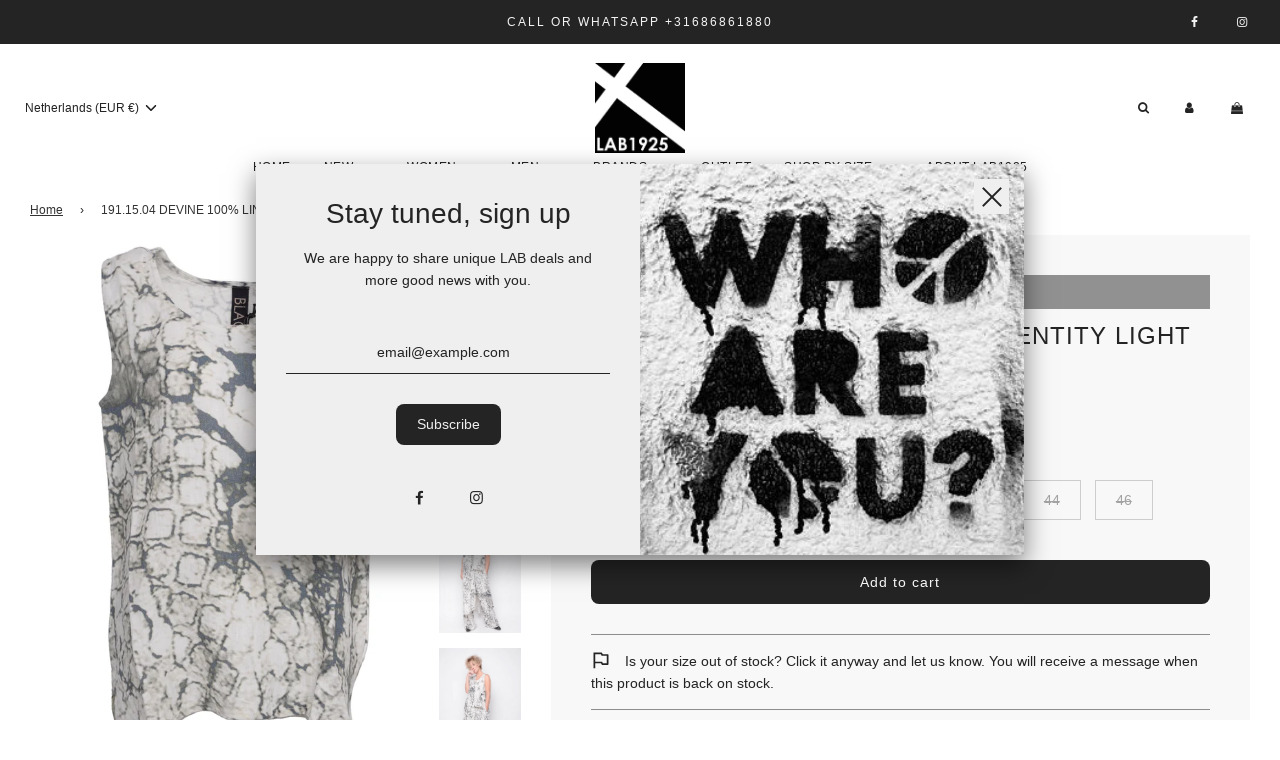

--- FILE ---
content_type: text/html; charset=utf-8
request_url: https://lab1925.com/products/191-15-04-devine-100-linnen-identity-light
body_size: 35609
content:
<!doctype html>
<html class="no-js" lang="en">
<head>
<!-- Google tag (gtag.js) -->
<script async src="https://www.googletagmanager.com/gtag/js?id=G-4F4PZ7BCB1"></script>
<script>
  window.dataLayer = window.dataLayer || [];
  function gtag(){dataLayer.push(arguments);}
  gtag('js', new Date());

  gtag('config', 'G-4F4PZ7BCB1');
</script>
  <!-- Basic page needs ================================================== -->
  <meta charset="utf-8"><meta http-equiv="X-UA-Compatible" content="IE=edge">

  <link rel="preconnect" href="https://cdn.shopify.com" crossorigin><link rel="preload" href="//lab1925.com/cdn/shop/t/4/assets/theme.min.css?v=141228639033207431581661944823" as="style" />
  <link rel="preload" href="//lab1925.com/cdn/shop/t/4/assets/font-awesome.min.css?v=67234577834381952701661944821" as="style" onload="this.onload=null;this.rel='stylesheet'"/>
  <link rel="preload" href="//lab1925.com/cdn/shop/t/4/assets/swiper.min.css?v=88091268259482038431661944823" as="style" onload="this.onload=null;this.rel='stylesheet'"/>
  <link rel="preload" href="//lab1925.com/cdn/shop/t/4/assets/custom.css?v=172988990533384940201761830380" as="style" onload="this.onload=null;this.rel='stylesheet'"/>

  
  	<link rel="preload" href="//lab1925.com/cdn/shop/t/4/assets/animate.min.css?v=68297775102622399721661944820" as="style" onload="this.onload=null;this.rel='stylesheet'"/>
  

  
  	<link rel="preload" href="//lab1925.com/cdn/shop/t/4/assets/fancybox.min.css?v=154448737273138728031661944821" as="style" onload="this.onload=null;this.rel='stylesheet'"/>
  

  
    <link rel="shortcut icon" href="//lab1925.com/cdn/shop/files/LOGO_LAB1925_180x180_crop_center.jpg?v=1667398452" type="image/png">
    <link rel="apple-touch-icon" sizes="180x180" href="//lab1925.com/cdn/shop/files/LOGO_LAB1925_180x180_crop_center.jpg?v=1667398452">
    <link rel="apple-touch-icon-precomposed" sizes="180x180" href="//lab1925.com/cdn/shop/files/LOGO_LAB1925_180x180_crop_center.jpg?v=1667398452">
    <link rel="icon" type="image/png" sizes="32x32" href="//lab1925.com/cdn/shop/files/LOGO_LAB1925_32x32_crop_center.jpg?v=1667398452">
    <link rel="icon" type="image/png" sizes="194x194" href="//lab1925.com/cdn/shop/files/LOGO_LAB1925_194x194_crop_center.jpg?v=1667398452">
    <link rel="icon" type="image/png" sizes="192x192" href="//lab1925.com/cdn/shop/files/LOGO_LAB1925_192x192_crop_center.jpg?v=1667398452">
    <link rel="icon" type="image/png" sizes="16x16" href="//lab1925.com/cdn/shop/files/LOGO_LAB1925_16x16_crop_center.jpg?v=1667398452">
  
<!-- Title and description ================================================== -->
  <title>
    191.15.04 DEVINE 100% LINNEN IDENTITY LIGHT &ndash; LAB1925
  </title>

  

  <!-- Helpers ================================================== -->
  <!-- /snippets/social-meta-tags.liquid -->


<meta property="og:site_name" content="LAB1925">
<meta property="og:url" content="https://lab1925.com/products/191-15-04-devine-100-linnen-identity-light">
<meta property="og:title" content="191.15.04 DEVINE 100% LINNEN IDENTITY LIGHT">
<meta property="og:type" content="product">
<meta property="og:description" content="AVANTGARDE MULTI BRAND STORE 

womenswear
BLACK BY K&M
IDENTITY
LOFINA
PAL OFFNER
STUDIO B3

menswear
BLCK PROJECTS
HANNES ROETHER
TRANSIT
LA HAINE INSIDE US

jewellery
DARKGEM
ENRI MARS
GOTI

shipping worldwide
">

  <meta property="og:price:amount" content="25,00">
  <meta property="og:price:currency" content="EUR">

<meta property="og:image" content="http://lab1925.com/cdn/shop/files/DSC_9659_1200x1200.jpg?v=1713432957"><meta property="og:image" content="http://lab1925.com/cdn/shop/files/Top_Devine_identity_light_linnen-ffffff-4-16388_1200x1200.jpg?v=1713432955"><meta property="og:image" content="http://lab1925.com/cdn/shop/files/Top_Devine_identity_light_linnen-ffffff-4-16389_1200x1200.jpg?v=1713432955">
<meta property="og:image:alt" content="191.15.04 DEVINE 100% LINNEN IDENTITY LIGHT"><meta property="og:image:alt" content="191.15.04 DEVINE 100% LINNEN IDENTITY LIGHT"><meta property="og:image:alt" content="191.15.04 DEVINE 100% LINNEN IDENTITY LIGHT">
<meta property="og:image:secure_url" content="https://lab1925.com/cdn/shop/files/DSC_9659_1200x1200.jpg?v=1713432957"><meta property="og:image:secure_url" content="https://lab1925.com/cdn/shop/files/Top_Devine_identity_light_linnen-ffffff-4-16388_1200x1200.jpg?v=1713432955"><meta property="og:image:secure_url" content="https://lab1925.com/cdn/shop/files/Top_Devine_identity_light_linnen-ffffff-4-16389_1200x1200.jpg?v=1713432955">


<meta name="twitter:card" content="summary_large_image">
<meta name="twitter:title" content="191.15.04 DEVINE 100% LINNEN IDENTITY LIGHT">
<meta name="twitter:description" content="AVANTGARDE MULTI BRAND STORE 

womenswear
BLACK BY K&M
IDENTITY
LOFINA
PAL OFFNER
STUDIO B3

menswear
BLCK PROJECTS
HANNES ROETHER
TRANSIT
LA HAINE INSIDE US

jewellery
DARKGEM
ENRI MARS
GOTI

shipping worldwide
">

  <link rel="canonical" href="https://lab1925.com/products/191-15-04-devine-100-linnen-identity-light"/>
  <meta name="viewport" content="width=device-width, initial-scale=1, shrink-to-fit=no">
  <meta name="theme-color" content="#333333">

  <!-- CSS ================================================== -->
  <style>
/*============================================================================
  #Typography
==============================================================================*/









  



  



  



  


/*============================================================================
  #General Variables
==============================================================================*/

:root {

  --font-weight-normal: 400;
  --font-weight-bold: 700;
  --font-weight-header-bold: 700;

  --header-font-stack: "system_ui", -apple-system, 'Segoe UI', Roboto, 'Helvetica Neue', 'Noto Sans', 'Liberation Sans', Arial, sans-serif, 'Apple Color Emoji', 'Segoe UI Emoji', 'Segoe UI Symbol', 'Noto Color Emoji';
  --header-font-weight: 400;
  --header-font-style: normal;
  --header-text-size: 24;
  --header-text-size-px: 24px;

  --header-font-case: normal;
  --header-font-size: 12;
  --header-font-size-px: 12px;

  --heading-spacing: 1px;
  --heading-font-case: normal;
  --heading-font-stack: FontDrop;

  --body-font-stack: "system_ui", -apple-system, 'Segoe UI', Roboto, 'Helvetica Neue', 'Noto Sans', 'Liberation Sans', Arial, sans-serif, 'Apple Color Emoji', 'Segoe UI Emoji', 'Segoe UI Symbol', 'Noto Color Emoji';
  --body-font-weight: 400;
  --body-font-style: normal;

  --navigation-font-stack: "system_ui", -apple-system, 'Segoe UI', Roboto, 'Helvetica Neue', 'Noto Sans', 'Liberation Sans', Arial, sans-serif, 'Apple Color Emoji', 'Segoe UI Emoji', 'Segoe UI Symbol', 'Noto Color Emoji';
  --navigation-font-weight: 400;
  --navigation-font-style: normal;

  --base-font-size-int: 14;
  --base-font-size: 14px;

  --body-font-size-12-to-em: 0.86em;
  --body-font-size-14-to-em: 1.0em;
  --body-font-size-16-to-em: 1.14em;
  --body-font-size-18-to-em: 1.29em;
  --body-font-size-20-to-em: 1.43em;
  --body-font-size-22-to-em: 1.57em;
  --body-font-size-24-to-em: 1.71em;
  --body-font-size-28-to-em: 2.0em;
  --body-font-size-36-to-em: 2.57em;

  --sale-badge-color: #919191;
  --sold-out-badge-color: #242424;
  --badge-font-color: #ffffff;

  --primary-btn-text-color: #ffffff;
  --primary-btn-bg-color: #242424;
  --primary-btn-bg-color-lighten50: #a4a4a4;
  --primary-btn-bg-color-opacity50: rgba(36, 36, 36, 0.5);
  --primary-btn-bg-hover-color: #d7d7d7;
  --primary-btn-text-hover-color: #242424;

  --button-text-case: none;
  --button-font-size: 14;
  --button-font-size-px: 14px;

  --secondary-btn-text-color: #242424;
  --secondary-btn-bg-color: #d7d7d7;
  --secondary-btn-bg-color-lighten: #ffffff;
  --secondary-btn-bg-hover-color: #242424;
  --secondary-btn-bg-text-hover-color: #ffffff;

  
    --alt-btn-border-radius: 0.5rem;
  

  
    --alt-btn-font-style: normal;
    --alt-btn-font-weight: 400;
    

  --text-color: #242424;
  --text-color-lighten5: #313131;
  --text-color-lighten70: #d7d7d7;
  --text-color-transparent05: rgba(36, 36, 36, 0.05);
  --text-color-transparent15: rgba(36, 36, 36, 0.15);
  --text-color-transparent5: rgba(36, 36, 36, 0.5);
  --text-color-transparent6: rgba(36, 36, 36, 0.6);
  --text-color-transparent7: rgba(36, 36, 36, 0.7);
  --text-color-transparent8: rgba(36, 36, 36, 0.8);

  --product-page-font-size: 24;
  --product-page-font-size-px: 24px;
  --product-page-text-spacing: 1px;
  --product-page-font-case: normal;

  
  --product-page-font-weight: 500;
  

  --link-color: #333333;
  --on-sale-color: #919191;

  --body-color: #fff;
  --body-color-darken10: #e6e6e6;
  --body-color-transparent00: rgba(255, 255, 255, 0);
  --body-color-transparent90: rgba(255, 255, 255, 0.9);

  --body-secondary-color: #f8f8f8;
  --body-secondary-color-transparent00: rgba(248, 248, 248, 0);
  --body-secondary-color-darken05: #ebebeb;

  --color-primary-background: #fff;
  --color-primary-background-rgb: 255, 255, 255;
  --color-secondary-background: #f8f8f8;

  --cart-background-color: #A7A7A7;

  --border-color: rgba(36, 36, 36, 0.5);
  --border-color-darken10: #0a0a0a;

  --header-color: #ffffff;
  --header-color-darken5: #f2f2f2;
  --header-color-lighten5: #ffffff;

  --header-border-color: #ffffff;

  --announcement-text-size: 12px;
  --announcement-text-spacing: 2px;
  --announcement-text-case: none;

  
      --announcement-font-style: normal;
      --announcement-font-weight: 400;
    

  --logo-font-size: 18px;

  --overlay-header-text-color: #fff;
  --nav-text-color: #242424;
  --nav-text-hover: #595959;

  --color-scheme-light-background: #F3F3F3;
  --color-scheme-light-background-lighten5: #ffffff;
  --color-scheme-light-text: #414141;
  --color-scheme-light-text-transparent60: rgba(65, 65, 65, 0.6);

  --color-scheme-feature-background: #717171;
  --color-scheme-feature-background-lighten5: #7e7e7e;
  --color-scheme-feature-text: #ffffff;
  --color-scheme-feature-text-transparent60: rgba(255, 255, 255, 0.6);

  --homepage-sections-accent-secondary-color-transparent60: rgba(255, 255, 255, 0.6);

  --color-scheme-dark-background: #242424;
  --color-scheme-dark-text: #ffffff;
  --color-scheme-dark-text-transparent60: rgba(255, 255, 255, 0.6);

  --filter-bg-color: rgba(36, 36, 36, 0.1);

  --color-footer-bg: #F3F3F3;
  --color-footer-bg-darken5: #e6e6e6;
  --color-footer-text: #414141;
  --color-footer-text-darken10: #272727;
  --color-footer-border: rgba(65, 65, 65, 0.1);

  --popup-text-color: #242424;
  --popup-text-color-lighten10: #3e3e3e;
  --popup-bg-color: #EFEFEF;

  --menu-drawer-color: #fff;
  --menu-drawer-color-darken5: #f2f2f2;
  --menu-drawer-text-color: #242424;
  --menu-drawer-border-color: rgba(36, 36, 36, 0.1);
  --menu-drawer-text-hover-color: #9f9f9f;

  --cart-drawer-color: #F3F3F3;
  --cart-drawer-text-color: #242424;
  --cart-drawer-text-color-lighten10: #3e3e3e;
  --cart-drawer-border-color: rgba(36, 36, 36, 0.5);

  --fancybox-overlay: url('//lab1925.com/cdn/shop/t/4/assets/fancybox_overlay.png?v=61793926319831825281661944821');

  /* Shop Pay Installments variables */
  --color-body: #f8f8f8;
  --color-bg: #f8f8f8;
}
</style>

  <style data-shopify>
    *,
    *::before,
    *::after {
      box-sizing: inherit;
    }

    html {
      box-sizing: border-box;
      background-color: var(--body-color);
      height: 100%;
      margin: 0;
    }

    body {
      background-color: var(--body-color);
      min-height: 100%;
      margin: 0;
      display: grid;
      grid-template-rows: auto auto 1fr auto;
      grid-template-columns: 100%;
    }

    .sr-only {
      position: absolute;
      width: 1px;
      height: 1px;
      padding: 0;
      margin: -1px;
      overflow: hidden;
      clip: rect(0, 0, 0, 0);
      border: 0;
    }

    .sr-only-focusable:active, .sr-only-focusable:focus {
      position: static;
      width: auto;
      height: auto;
      margin: 0;
      overflow: visible;
      clip: auto;
    }
  </style>

  <!-- Header hook for plugins ================================================== -->
  <script>window.performance && window.performance.mark && window.performance.mark('shopify.content_for_header.start');</script><meta name="google-site-verification" content="_wzYR99cb0asg_WWS4-yW2bIgT5W58xDch1kPb3Hvr8">
<meta name="facebook-domain-verification" content="edro8ea0dkimluhr2r3fy7pxf5it7h">
<meta id="shopify-digital-wallet" name="shopify-digital-wallet" content="/65734410489/digital_wallets/dialog">
<meta name="shopify-checkout-api-token" content="c051dcdef714e2fd2e831f0bc8beb161">
<meta id="in-context-paypal-metadata" data-shop-id="65734410489" data-venmo-supported="false" data-environment="production" data-locale="en_US" data-paypal-v4="true" data-currency="EUR">
<link rel="alternate" hreflang="x-default" href="https://lab1925.com/products/191-15-04-devine-100-linnen-identity-light">
<link rel="alternate" hreflang="en" href="https://lab1925.com/products/191-15-04-devine-100-linnen-identity-light">
<link rel="alternate" hreflang="en-US" href="https://lab1925.com/en-us/products/191-15-04-devine-100-linnen-identity-light">
<link rel="alternate" hreflang="en-NO" href="https://lab1925.com/en-us/products/191-15-04-devine-100-linnen-identity-light">
<link rel="alternate" hreflang="en-GB" href="https://lab1925.com/en-us/products/191-15-04-devine-100-linnen-identity-light">
<link rel="alternate" hreflang="en-IS" href="https://lab1925.com/en-us/products/191-15-04-devine-100-linnen-identity-light">
<link rel="alternate" hreflang="en-FO" href="https://lab1925.com/en-us/products/191-15-04-devine-100-linnen-identity-light">
<link rel="alternate" hreflang="en-GL" href="https://lab1925.com/en-us/products/191-15-04-devine-100-linnen-identity-light">
<link rel="alternate" hreflang="en-HK" href="https://lab1925.com/en-us/products/191-15-04-devine-100-linnen-identity-light">
<link rel="alternate" hreflang="en-CN" href="https://lab1925.com/en-us/products/191-15-04-devine-100-linnen-identity-light">
<link rel="alternate" hreflang="en-JP" href="https://lab1925.com/en-us/products/191-15-04-devine-100-linnen-identity-light">
<link rel="alternate" hreflang="en-ZA" href="https://lab1925.com/en-us/products/191-15-04-devine-100-linnen-identity-light">
<link rel="alternate" hreflang="en-NZ" href="https://lab1925.com/en-us/products/191-15-04-devine-100-linnen-identity-light">
<link rel="alternate" hreflang="en-AU" href="https://lab1925.com/en-us/products/191-15-04-devine-100-linnen-identity-light">
<link rel="alternate" hreflang="en-CA" href="https://lab1925.com/en-us/products/191-15-04-devine-100-linnen-identity-light">
<link rel="alternate" hreflang="en-CH" href="https://lab1925.com/en-us/products/191-15-04-devine-100-linnen-identity-light">
<link rel="alternate" hreflang="en-AE" href="https://lab1925.com/en-us/products/191-15-04-devine-100-linnen-identity-light">
<link rel="alternate" hreflang="en-AW" href="https://lab1925.com/en-us/products/191-15-04-devine-100-linnen-identity-light">
<link rel="alternate" hreflang="en-IL" href="https://lab1925.com/en-us/products/191-15-04-devine-100-linnen-identity-light">
<link rel="alternate" hreflang="en-UA" href="https://lab1925.com/en-us/products/191-15-04-devine-100-linnen-identity-light">
<link rel="alternate" type="application/json+oembed" href="https://lab1925.com/products/191-15-04-devine-100-linnen-identity-light.oembed">
<script async="async" src="/checkouts/internal/preloads.js?locale=en-NL"></script>
<link rel="preconnect" href="https://shop.app" crossorigin="anonymous">
<script async="async" src="https://shop.app/checkouts/internal/preloads.js?locale=en-NL&shop_id=65734410489" crossorigin="anonymous"></script>
<script id="shopify-features" type="application/json">{"accessToken":"c051dcdef714e2fd2e831f0bc8beb161","betas":["rich-media-storefront-analytics"],"domain":"lab1925.com","predictiveSearch":true,"shopId":65734410489,"locale":"en"}</script>
<script>var Shopify = Shopify || {};
Shopify.shop = "lab1925.myshopify.com";
Shopify.locale = "en";
Shopify.currency = {"active":"EUR","rate":"1.0"};
Shopify.country = "NL";
Shopify.theme = {"name":"Flow","id":135843250425,"schema_name":"Flow","schema_version":"31.0.7","theme_store_id":801,"role":"main"};
Shopify.theme.handle = "null";
Shopify.theme.style = {"id":null,"handle":null};
Shopify.cdnHost = "lab1925.com/cdn";
Shopify.routes = Shopify.routes || {};
Shopify.routes.root = "/";</script>
<script type="module">!function(o){(o.Shopify=o.Shopify||{}).modules=!0}(window);</script>
<script>!function(o){function n(){var o=[];function n(){o.push(Array.prototype.slice.apply(arguments))}return n.q=o,n}var t=o.Shopify=o.Shopify||{};t.loadFeatures=n(),t.autoloadFeatures=n()}(window);</script>
<script>
  window.ShopifyPay = window.ShopifyPay || {};
  window.ShopifyPay.apiHost = "shop.app\/pay";
  window.ShopifyPay.redirectState = null;
</script>
<script id="shop-js-analytics" type="application/json">{"pageType":"product"}</script>
<script defer="defer" async type="module" src="//lab1925.com/cdn/shopifycloud/shop-js/modules/v2/client.init-shop-cart-sync_BT-GjEfc.en.esm.js"></script>
<script defer="defer" async type="module" src="//lab1925.com/cdn/shopifycloud/shop-js/modules/v2/chunk.common_D58fp_Oc.esm.js"></script>
<script defer="defer" async type="module" src="//lab1925.com/cdn/shopifycloud/shop-js/modules/v2/chunk.modal_xMitdFEc.esm.js"></script>
<script type="module">
  await import("//lab1925.com/cdn/shopifycloud/shop-js/modules/v2/client.init-shop-cart-sync_BT-GjEfc.en.esm.js");
await import("//lab1925.com/cdn/shopifycloud/shop-js/modules/v2/chunk.common_D58fp_Oc.esm.js");
await import("//lab1925.com/cdn/shopifycloud/shop-js/modules/v2/chunk.modal_xMitdFEc.esm.js");

  window.Shopify.SignInWithShop?.initShopCartSync?.({"fedCMEnabled":true,"windoidEnabled":true});

</script>
<script>
  window.Shopify = window.Shopify || {};
  if (!window.Shopify.featureAssets) window.Shopify.featureAssets = {};
  window.Shopify.featureAssets['shop-js'] = {"shop-cart-sync":["modules/v2/client.shop-cart-sync_DZOKe7Ll.en.esm.js","modules/v2/chunk.common_D58fp_Oc.esm.js","modules/v2/chunk.modal_xMitdFEc.esm.js"],"init-fed-cm":["modules/v2/client.init-fed-cm_B6oLuCjv.en.esm.js","modules/v2/chunk.common_D58fp_Oc.esm.js","modules/v2/chunk.modal_xMitdFEc.esm.js"],"shop-cash-offers":["modules/v2/client.shop-cash-offers_D2sdYoxE.en.esm.js","modules/v2/chunk.common_D58fp_Oc.esm.js","modules/v2/chunk.modal_xMitdFEc.esm.js"],"shop-login-button":["modules/v2/client.shop-login-button_QeVjl5Y3.en.esm.js","modules/v2/chunk.common_D58fp_Oc.esm.js","modules/v2/chunk.modal_xMitdFEc.esm.js"],"pay-button":["modules/v2/client.pay-button_DXTOsIq6.en.esm.js","modules/v2/chunk.common_D58fp_Oc.esm.js","modules/v2/chunk.modal_xMitdFEc.esm.js"],"shop-button":["modules/v2/client.shop-button_DQZHx9pm.en.esm.js","modules/v2/chunk.common_D58fp_Oc.esm.js","modules/v2/chunk.modal_xMitdFEc.esm.js"],"avatar":["modules/v2/client.avatar_BTnouDA3.en.esm.js"],"init-windoid":["modules/v2/client.init-windoid_CR1B-cfM.en.esm.js","modules/v2/chunk.common_D58fp_Oc.esm.js","modules/v2/chunk.modal_xMitdFEc.esm.js"],"init-shop-for-new-customer-accounts":["modules/v2/client.init-shop-for-new-customer-accounts_C_vY_xzh.en.esm.js","modules/v2/client.shop-login-button_QeVjl5Y3.en.esm.js","modules/v2/chunk.common_D58fp_Oc.esm.js","modules/v2/chunk.modal_xMitdFEc.esm.js"],"init-shop-email-lookup-coordinator":["modules/v2/client.init-shop-email-lookup-coordinator_BI7n9ZSv.en.esm.js","modules/v2/chunk.common_D58fp_Oc.esm.js","modules/v2/chunk.modal_xMitdFEc.esm.js"],"init-shop-cart-sync":["modules/v2/client.init-shop-cart-sync_BT-GjEfc.en.esm.js","modules/v2/chunk.common_D58fp_Oc.esm.js","modules/v2/chunk.modal_xMitdFEc.esm.js"],"shop-toast-manager":["modules/v2/client.shop-toast-manager_DiYdP3xc.en.esm.js","modules/v2/chunk.common_D58fp_Oc.esm.js","modules/v2/chunk.modal_xMitdFEc.esm.js"],"init-customer-accounts":["modules/v2/client.init-customer-accounts_D9ZNqS-Q.en.esm.js","modules/v2/client.shop-login-button_QeVjl5Y3.en.esm.js","modules/v2/chunk.common_D58fp_Oc.esm.js","modules/v2/chunk.modal_xMitdFEc.esm.js"],"init-customer-accounts-sign-up":["modules/v2/client.init-customer-accounts-sign-up_iGw4briv.en.esm.js","modules/v2/client.shop-login-button_QeVjl5Y3.en.esm.js","modules/v2/chunk.common_D58fp_Oc.esm.js","modules/v2/chunk.modal_xMitdFEc.esm.js"],"shop-follow-button":["modules/v2/client.shop-follow-button_CqMgW2wH.en.esm.js","modules/v2/chunk.common_D58fp_Oc.esm.js","modules/v2/chunk.modal_xMitdFEc.esm.js"],"checkout-modal":["modules/v2/client.checkout-modal_xHeaAweL.en.esm.js","modules/v2/chunk.common_D58fp_Oc.esm.js","modules/v2/chunk.modal_xMitdFEc.esm.js"],"shop-login":["modules/v2/client.shop-login_D91U-Q7h.en.esm.js","modules/v2/chunk.common_D58fp_Oc.esm.js","modules/v2/chunk.modal_xMitdFEc.esm.js"],"lead-capture":["modules/v2/client.lead-capture_BJmE1dJe.en.esm.js","modules/v2/chunk.common_D58fp_Oc.esm.js","modules/v2/chunk.modal_xMitdFEc.esm.js"],"payment-terms":["modules/v2/client.payment-terms_Ci9AEqFq.en.esm.js","modules/v2/chunk.common_D58fp_Oc.esm.js","modules/v2/chunk.modal_xMitdFEc.esm.js"]};
</script>
<script>(function() {
  var isLoaded = false;
  function asyncLoad() {
    if (isLoaded) return;
    isLoaded = true;
    var urls = ["https:\/\/cdn.logbase.io\/lb-upsell-wrapper.js?shop=lab1925.myshopify.com"];
    for (var i = 0; i < urls.length; i++) {
      var s = document.createElement('script');
      s.type = 'text/javascript';
      s.async = true;
      s.src = urls[i];
      var x = document.getElementsByTagName('script')[0];
      x.parentNode.insertBefore(s, x);
    }
  };
  if(window.attachEvent) {
    window.attachEvent('onload', asyncLoad);
  } else {
    window.addEventListener('load', asyncLoad, false);
  }
})();</script>
<script id="__st">var __st={"a":65734410489,"offset":3600,"reqid":"4d813397-1399-49d6-af4f-9396c0fbcdf2-1769251765","pageurl":"lab1925.com\/products\/191-15-04-devine-100-linnen-identity-light","u":"819f119557f0","p":"product","rtyp":"product","rid":8765510222154};</script>
<script>window.ShopifyPaypalV4VisibilityTracking = true;</script>
<script id="captcha-bootstrap">!function(){'use strict';const t='contact',e='account',n='new_comment',o=[[t,t],['blogs',n],['comments',n],[t,'customer']],c=[[e,'customer_login'],[e,'guest_login'],[e,'recover_customer_password'],[e,'create_customer']],r=t=>t.map((([t,e])=>`form[action*='/${t}']:not([data-nocaptcha='true']) input[name='form_type'][value='${e}']`)).join(','),a=t=>()=>t?[...document.querySelectorAll(t)].map((t=>t.form)):[];function s(){const t=[...o],e=r(t);return a(e)}const i='password',u='form_key',d=['recaptcha-v3-token','g-recaptcha-response','h-captcha-response',i],f=()=>{try{return window.sessionStorage}catch{return}},m='__shopify_v',_=t=>t.elements[u];function p(t,e,n=!1){try{const o=window.sessionStorage,c=JSON.parse(o.getItem(e)),{data:r}=function(t){const{data:e,action:n}=t;return t[m]||n?{data:e,action:n}:{data:t,action:n}}(c);for(const[e,n]of Object.entries(r))t.elements[e]&&(t.elements[e].value=n);n&&o.removeItem(e)}catch(o){console.error('form repopulation failed',{error:o})}}const l='form_type',E='cptcha';function T(t){t.dataset[E]=!0}const w=window,h=w.document,L='Shopify',v='ce_forms',y='captcha';let A=!1;((t,e)=>{const n=(g='f06e6c50-85a8-45c8-87d0-21a2b65856fe',I='https://cdn.shopify.com/shopifycloud/storefront-forms-hcaptcha/ce_storefront_forms_captcha_hcaptcha.v1.5.2.iife.js',D={infoText:'Protected by hCaptcha',privacyText:'Privacy',termsText:'Terms'},(t,e,n)=>{const o=w[L][v],c=o.bindForm;if(c)return c(t,g,e,D).then(n);var r;o.q.push([[t,g,e,D],n]),r=I,A||(h.body.append(Object.assign(h.createElement('script'),{id:'captcha-provider',async:!0,src:r})),A=!0)});var g,I,D;w[L]=w[L]||{},w[L][v]=w[L][v]||{},w[L][v].q=[],w[L][y]=w[L][y]||{},w[L][y].protect=function(t,e){n(t,void 0,e),T(t)},Object.freeze(w[L][y]),function(t,e,n,w,h,L){const[v,y,A,g]=function(t,e,n){const i=e?o:[],u=t?c:[],d=[...i,...u],f=r(d),m=r(i),_=r(d.filter((([t,e])=>n.includes(e))));return[a(f),a(m),a(_),s()]}(w,h,L),I=t=>{const e=t.target;return e instanceof HTMLFormElement?e:e&&e.form},D=t=>v().includes(t);t.addEventListener('submit',(t=>{const e=I(t);if(!e)return;const n=D(e)&&!e.dataset.hcaptchaBound&&!e.dataset.recaptchaBound,o=_(e),c=g().includes(e)&&(!o||!o.value);(n||c)&&t.preventDefault(),c&&!n&&(function(t){try{if(!f())return;!function(t){const e=f();if(!e)return;const n=_(t);if(!n)return;const o=n.value;o&&e.removeItem(o)}(t);const e=Array.from(Array(32),(()=>Math.random().toString(36)[2])).join('');!function(t,e){_(t)||t.append(Object.assign(document.createElement('input'),{type:'hidden',name:u})),t.elements[u].value=e}(t,e),function(t,e){const n=f();if(!n)return;const o=[...t.querySelectorAll(`input[type='${i}']`)].map((({name:t})=>t)),c=[...d,...o],r={};for(const[a,s]of new FormData(t).entries())c.includes(a)||(r[a]=s);n.setItem(e,JSON.stringify({[m]:1,action:t.action,data:r}))}(t,e)}catch(e){console.error('failed to persist form',e)}}(e),e.submit())}));const S=(t,e)=>{t&&!t.dataset[E]&&(n(t,e.some((e=>e===t))),T(t))};for(const o of['focusin','change'])t.addEventListener(o,(t=>{const e=I(t);D(e)&&S(e,y())}));const B=e.get('form_key'),M=e.get(l),P=B&&M;t.addEventListener('DOMContentLoaded',(()=>{const t=y();if(P)for(const e of t)e.elements[l].value===M&&p(e,B);[...new Set([...A(),...v().filter((t=>'true'===t.dataset.shopifyCaptcha))])].forEach((e=>S(e,t)))}))}(h,new URLSearchParams(w.location.search),n,t,e,['guest_login'])})(!0,!0)}();</script>
<script integrity="sha256-4kQ18oKyAcykRKYeNunJcIwy7WH5gtpwJnB7kiuLZ1E=" data-source-attribution="shopify.loadfeatures" defer="defer" src="//lab1925.com/cdn/shopifycloud/storefront/assets/storefront/load_feature-a0a9edcb.js" crossorigin="anonymous"></script>
<script crossorigin="anonymous" defer="defer" src="//lab1925.com/cdn/shopifycloud/storefront/assets/shopify_pay/storefront-65b4c6d7.js?v=20250812"></script>
<script data-source-attribution="shopify.dynamic_checkout.dynamic.init">var Shopify=Shopify||{};Shopify.PaymentButton=Shopify.PaymentButton||{isStorefrontPortableWallets:!0,init:function(){window.Shopify.PaymentButton.init=function(){};var t=document.createElement("script");t.src="https://lab1925.com/cdn/shopifycloud/portable-wallets/latest/portable-wallets.en.js",t.type="module",document.head.appendChild(t)}};
</script>
<script data-source-attribution="shopify.dynamic_checkout.buyer_consent">
  function portableWalletsHideBuyerConsent(e){var t=document.getElementById("shopify-buyer-consent"),n=document.getElementById("shopify-subscription-policy-button");t&&n&&(t.classList.add("hidden"),t.setAttribute("aria-hidden","true"),n.removeEventListener("click",e))}function portableWalletsShowBuyerConsent(e){var t=document.getElementById("shopify-buyer-consent"),n=document.getElementById("shopify-subscription-policy-button");t&&n&&(t.classList.remove("hidden"),t.removeAttribute("aria-hidden"),n.addEventListener("click",e))}window.Shopify?.PaymentButton&&(window.Shopify.PaymentButton.hideBuyerConsent=portableWalletsHideBuyerConsent,window.Shopify.PaymentButton.showBuyerConsent=portableWalletsShowBuyerConsent);
</script>
<script data-source-attribution="shopify.dynamic_checkout.cart.bootstrap">document.addEventListener("DOMContentLoaded",(function(){function t(){return document.querySelector("shopify-accelerated-checkout-cart, shopify-accelerated-checkout")}if(t())Shopify.PaymentButton.init();else{new MutationObserver((function(e,n){t()&&(Shopify.PaymentButton.init(),n.disconnect())})).observe(document.body,{childList:!0,subtree:!0})}}));
</script>
<script id='scb4127' type='text/javascript' async='' src='https://lab1925.com/cdn/shopifycloud/privacy-banner/storefront-banner.js'></script><link id="shopify-accelerated-checkout-styles" rel="stylesheet" media="screen" href="https://lab1925.com/cdn/shopifycloud/portable-wallets/latest/accelerated-checkout-backwards-compat.css" crossorigin="anonymous">
<style id="shopify-accelerated-checkout-cart">
        #shopify-buyer-consent {
  margin-top: 1em;
  display: inline-block;
  width: 100%;
}

#shopify-buyer-consent.hidden {
  display: none;
}

#shopify-subscription-policy-button {
  background: none;
  border: none;
  padding: 0;
  text-decoration: underline;
  font-size: inherit;
  cursor: pointer;
}

#shopify-subscription-policy-button::before {
  box-shadow: none;
}

      </style>

<script>window.performance && window.performance.mark && window.performance.mark('shopify.content_for_header.end');</script>

  

  

  <script>document.documentElement.className = document.documentElement.className.replace('no-js', 'js');</script>
<script src="https://cdn.shopify.com/extensions/019b7cd0-6587-73c3-9937-bcc2249fa2c4/lb-upsell-227/assets/lb-selleasy.js" type="text/javascript" defer="defer"></script>
<link href="https://monorail-edge.shopifysvc.com" rel="dns-prefetch">
<script>(function(){if ("sendBeacon" in navigator && "performance" in window) {try {var session_token_from_headers = performance.getEntriesByType('navigation')[0].serverTiming.find(x => x.name == '_s').description;} catch {var session_token_from_headers = undefined;}var session_cookie_matches = document.cookie.match(/_shopify_s=([^;]*)/);var session_token_from_cookie = session_cookie_matches && session_cookie_matches.length === 2 ? session_cookie_matches[1] : "";var session_token = session_token_from_headers || session_token_from_cookie || "";function handle_abandonment_event(e) {var entries = performance.getEntries().filter(function(entry) {return /monorail-edge.shopifysvc.com/.test(entry.name);});if (!window.abandonment_tracked && entries.length === 0) {window.abandonment_tracked = true;var currentMs = Date.now();var navigation_start = performance.timing.navigationStart;var payload = {shop_id: 65734410489,url: window.location.href,navigation_start,duration: currentMs - navigation_start,session_token,page_type: "product"};window.navigator.sendBeacon("https://monorail-edge.shopifysvc.com/v1/produce", JSON.stringify({schema_id: "online_store_buyer_site_abandonment/1.1",payload: payload,metadata: {event_created_at_ms: currentMs,event_sent_at_ms: currentMs}}));}}window.addEventListener('pagehide', handle_abandonment_event);}}());</script>
<script id="web-pixels-manager-setup">(function e(e,d,r,n,o){if(void 0===o&&(o={}),!Boolean(null===(a=null===(i=window.Shopify)||void 0===i?void 0:i.analytics)||void 0===a?void 0:a.replayQueue)){var i,a;window.Shopify=window.Shopify||{};var t=window.Shopify;t.analytics=t.analytics||{};var s=t.analytics;s.replayQueue=[],s.publish=function(e,d,r){return s.replayQueue.push([e,d,r]),!0};try{self.performance.mark("wpm:start")}catch(e){}var l=function(){var e={modern:/Edge?\/(1{2}[4-9]|1[2-9]\d|[2-9]\d{2}|\d{4,})\.\d+(\.\d+|)|Firefox\/(1{2}[4-9]|1[2-9]\d|[2-9]\d{2}|\d{4,})\.\d+(\.\d+|)|Chrom(ium|e)\/(9{2}|\d{3,})\.\d+(\.\d+|)|(Maci|X1{2}).+ Version\/(15\.\d+|(1[6-9]|[2-9]\d|\d{3,})\.\d+)([,.]\d+|)( \(\w+\)|)( Mobile\/\w+|) Safari\/|Chrome.+OPR\/(9{2}|\d{3,})\.\d+\.\d+|(CPU[ +]OS|iPhone[ +]OS|CPU[ +]iPhone|CPU IPhone OS|CPU iPad OS)[ +]+(15[._]\d+|(1[6-9]|[2-9]\d|\d{3,})[._]\d+)([._]\d+|)|Android:?[ /-](13[3-9]|1[4-9]\d|[2-9]\d{2}|\d{4,})(\.\d+|)(\.\d+|)|Android.+Firefox\/(13[5-9]|1[4-9]\d|[2-9]\d{2}|\d{4,})\.\d+(\.\d+|)|Android.+Chrom(ium|e)\/(13[3-9]|1[4-9]\d|[2-9]\d{2}|\d{4,})\.\d+(\.\d+|)|SamsungBrowser\/([2-9]\d|\d{3,})\.\d+/,legacy:/Edge?\/(1[6-9]|[2-9]\d|\d{3,})\.\d+(\.\d+|)|Firefox\/(5[4-9]|[6-9]\d|\d{3,})\.\d+(\.\d+|)|Chrom(ium|e)\/(5[1-9]|[6-9]\d|\d{3,})\.\d+(\.\d+|)([\d.]+$|.*Safari\/(?![\d.]+ Edge\/[\d.]+$))|(Maci|X1{2}).+ Version\/(10\.\d+|(1[1-9]|[2-9]\d|\d{3,})\.\d+)([,.]\d+|)( \(\w+\)|)( Mobile\/\w+|) Safari\/|Chrome.+OPR\/(3[89]|[4-9]\d|\d{3,})\.\d+\.\d+|(CPU[ +]OS|iPhone[ +]OS|CPU[ +]iPhone|CPU IPhone OS|CPU iPad OS)[ +]+(10[._]\d+|(1[1-9]|[2-9]\d|\d{3,})[._]\d+)([._]\d+|)|Android:?[ /-](13[3-9]|1[4-9]\d|[2-9]\d{2}|\d{4,})(\.\d+|)(\.\d+|)|Mobile Safari.+OPR\/([89]\d|\d{3,})\.\d+\.\d+|Android.+Firefox\/(13[5-9]|1[4-9]\d|[2-9]\d{2}|\d{4,})\.\d+(\.\d+|)|Android.+Chrom(ium|e)\/(13[3-9]|1[4-9]\d|[2-9]\d{2}|\d{4,})\.\d+(\.\d+|)|Android.+(UC? ?Browser|UCWEB|U3)[ /]?(15\.([5-9]|\d{2,})|(1[6-9]|[2-9]\d|\d{3,})\.\d+)\.\d+|SamsungBrowser\/(5\.\d+|([6-9]|\d{2,})\.\d+)|Android.+MQ{2}Browser\/(14(\.(9|\d{2,})|)|(1[5-9]|[2-9]\d|\d{3,})(\.\d+|))(\.\d+|)|K[Aa][Ii]OS\/(3\.\d+|([4-9]|\d{2,})\.\d+)(\.\d+|)/},d=e.modern,r=e.legacy,n=navigator.userAgent;return n.match(d)?"modern":n.match(r)?"legacy":"unknown"}(),u="modern"===l?"modern":"legacy",c=(null!=n?n:{modern:"",legacy:""})[u],f=function(e){return[e.baseUrl,"/wpm","/b",e.hashVersion,"modern"===e.buildTarget?"m":"l",".js"].join("")}({baseUrl:d,hashVersion:r,buildTarget:u}),m=function(e){var d=e.version,r=e.bundleTarget,n=e.surface,o=e.pageUrl,i=e.monorailEndpoint;return{emit:function(e){var a=e.status,t=e.errorMsg,s=(new Date).getTime(),l=JSON.stringify({metadata:{event_sent_at_ms:s},events:[{schema_id:"web_pixels_manager_load/3.1",payload:{version:d,bundle_target:r,page_url:o,status:a,surface:n,error_msg:t},metadata:{event_created_at_ms:s}}]});if(!i)return console&&console.warn&&console.warn("[Web Pixels Manager] No Monorail endpoint provided, skipping logging."),!1;try{return self.navigator.sendBeacon.bind(self.navigator)(i,l)}catch(e){}var u=new XMLHttpRequest;try{return u.open("POST",i,!0),u.setRequestHeader("Content-Type","text/plain"),u.send(l),!0}catch(e){return console&&console.warn&&console.warn("[Web Pixels Manager] Got an unhandled error while logging to Monorail."),!1}}}}({version:r,bundleTarget:l,surface:e.surface,pageUrl:self.location.href,monorailEndpoint:e.monorailEndpoint});try{o.browserTarget=l,function(e){var d=e.src,r=e.async,n=void 0===r||r,o=e.onload,i=e.onerror,a=e.sri,t=e.scriptDataAttributes,s=void 0===t?{}:t,l=document.createElement("script"),u=document.querySelector("head"),c=document.querySelector("body");if(l.async=n,l.src=d,a&&(l.integrity=a,l.crossOrigin="anonymous"),s)for(var f in s)if(Object.prototype.hasOwnProperty.call(s,f))try{l.dataset[f]=s[f]}catch(e){}if(o&&l.addEventListener("load",o),i&&l.addEventListener("error",i),u)u.appendChild(l);else{if(!c)throw new Error("Did not find a head or body element to append the script");c.appendChild(l)}}({src:f,async:!0,onload:function(){if(!function(){var e,d;return Boolean(null===(d=null===(e=window.Shopify)||void 0===e?void 0:e.analytics)||void 0===d?void 0:d.initialized)}()){var d=window.webPixelsManager.init(e)||void 0;if(d){var r=window.Shopify.analytics;r.replayQueue.forEach((function(e){var r=e[0],n=e[1],o=e[2];d.publishCustomEvent(r,n,o)})),r.replayQueue=[],r.publish=d.publishCustomEvent,r.visitor=d.visitor,r.initialized=!0}}},onerror:function(){return m.emit({status:"failed",errorMsg:"".concat(f," has failed to load")})},sri:function(e){var d=/^sha384-[A-Za-z0-9+/=]+$/;return"string"==typeof e&&d.test(e)}(c)?c:"",scriptDataAttributes:o}),m.emit({status:"loading"})}catch(e){m.emit({status:"failed",errorMsg:(null==e?void 0:e.message)||"Unknown error"})}}})({shopId: 65734410489,storefrontBaseUrl: "https://lab1925.com",extensionsBaseUrl: "https://extensions.shopifycdn.com/cdn/shopifycloud/web-pixels-manager",monorailEndpoint: "https://monorail-edge.shopifysvc.com/unstable/produce_batch",surface: "storefront-renderer",enabledBetaFlags: ["2dca8a86"],webPixelsConfigList: [{"id":"1094910282","configuration":"{\"accountID\":\"selleasy-metrics-track\"}","eventPayloadVersion":"v1","runtimeContext":"STRICT","scriptVersion":"5aac1f99a8ca74af74cea751ede503d2","type":"APP","apiClientId":5519923,"privacyPurposes":[],"dataSharingAdjustments":{"protectedCustomerApprovalScopes":["read_customer_email","read_customer_name","read_customer_personal_data"]}},{"id":"897909066","configuration":"{\"config\":\"{\\\"pixel_id\\\":\\\"G-236PC95BXP\\\",\\\"target_country\\\":\\\"NL\\\",\\\"gtag_events\\\":[{\\\"type\\\":\\\"begin_checkout\\\",\\\"action_label\\\":\\\"G-236PC95BXP\\\"},{\\\"type\\\":\\\"search\\\",\\\"action_label\\\":\\\"G-236PC95BXP\\\"},{\\\"type\\\":\\\"view_item\\\",\\\"action_label\\\":[\\\"G-236PC95BXP\\\",\\\"MC-YBN5CGY20H\\\"]},{\\\"type\\\":\\\"purchase\\\",\\\"action_label\\\":[\\\"G-236PC95BXP\\\",\\\"MC-YBN5CGY20H\\\"]},{\\\"type\\\":\\\"page_view\\\",\\\"action_label\\\":[\\\"G-236PC95BXP\\\",\\\"MC-YBN5CGY20H\\\"]},{\\\"type\\\":\\\"add_payment_info\\\",\\\"action_label\\\":\\\"G-236PC95BXP\\\"},{\\\"type\\\":\\\"add_to_cart\\\",\\\"action_label\\\":\\\"G-236PC95BXP\\\"}],\\\"enable_monitoring_mode\\\":false}\"}","eventPayloadVersion":"v1","runtimeContext":"OPEN","scriptVersion":"b2a88bafab3e21179ed38636efcd8a93","type":"APP","apiClientId":1780363,"privacyPurposes":[],"dataSharingAdjustments":{"protectedCustomerApprovalScopes":["read_customer_address","read_customer_email","read_customer_name","read_customer_personal_data","read_customer_phone"]}},{"id":"301236554","configuration":"{\"pixel_id\":\"1321024712552493\",\"pixel_type\":\"facebook_pixel\"}","eventPayloadVersion":"v1","runtimeContext":"OPEN","scriptVersion":"ca16bc87fe92b6042fbaa3acc2fbdaa6","type":"APP","apiClientId":2329312,"privacyPurposes":["ANALYTICS","MARKETING","SALE_OF_DATA"],"dataSharingAdjustments":{"protectedCustomerApprovalScopes":["read_customer_address","read_customer_email","read_customer_name","read_customer_personal_data","read_customer_phone"]}},{"id":"145228106","configuration":"{\"tagID\":\"2612710034485\"}","eventPayloadVersion":"v1","runtimeContext":"STRICT","scriptVersion":"18031546ee651571ed29edbe71a3550b","type":"APP","apiClientId":3009811,"privacyPurposes":["ANALYTICS","MARKETING","SALE_OF_DATA"],"dataSharingAdjustments":{"protectedCustomerApprovalScopes":["read_customer_address","read_customer_email","read_customer_name","read_customer_personal_data","read_customer_phone"]}},{"id":"shopify-app-pixel","configuration":"{}","eventPayloadVersion":"v1","runtimeContext":"STRICT","scriptVersion":"0450","apiClientId":"shopify-pixel","type":"APP","privacyPurposes":["ANALYTICS","MARKETING"]},{"id":"shopify-custom-pixel","eventPayloadVersion":"v1","runtimeContext":"LAX","scriptVersion":"0450","apiClientId":"shopify-pixel","type":"CUSTOM","privacyPurposes":["ANALYTICS","MARKETING"]}],isMerchantRequest: false,initData: {"shop":{"name":"LAB1925","paymentSettings":{"currencyCode":"EUR"},"myshopifyDomain":"lab1925.myshopify.com","countryCode":"NL","storefrontUrl":"https:\/\/lab1925.com"},"customer":null,"cart":null,"checkout":null,"productVariants":[{"price":{"amount":25.0,"currencyCode":"EUR"},"product":{"title":"191.15.04 DEVINE 100% LINNEN IDENTITY LIGHT","vendor":"BLACK by K\u0026M","id":"8765510222154","untranslatedTitle":"191.15.04 DEVINE 100% LINNEN IDENTITY LIGHT","url":"\/products\/191-15-04-devine-100-linnen-identity-light","type":"TOP"},"id":"47908067246410","image":{"src":"\/\/lab1925.com\/cdn\/shop\/files\/DSC_9659.jpg?v=1713432957"},"sku":"1000000290837","title":"32","untranslatedTitle":"32"},{"price":{"amount":25.0,"currencyCode":"EUR"},"product":{"title":"191.15.04 DEVINE 100% LINNEN IDENTITY LIGHT","vendor":"BLACK by K\u0026M","id":"8765510222154","untranslatedTitle":"191.15.04 DEVINE 100% LINNEN IDENTITY LIGHT","url":"\/products\/191-15-04-devine-100-linnen-identity-light","type":"TOP"},"id":"47908067279178","image":{"src":"\/\/lab1925.com\/cdn\/shop\/files\/DSC_9659.jpg?v=1713432957"},"sku":"1000000290844","title":"34","untranslatedTitle":"34"},{"price":{"amount":25.0,"currencyCode":"EUR"},"product":{"title":"191.15.04 DEVINE 100% LINNEN IDENTITY LIGHT","vendor":"BLACK by K\u0026M","id":"8765510222154","untranslatedTitle":"191.15.04 DEVINE 100% LINNEN IDENTITY LIGHT","url":"\/products\/191-15-04-devine-100-linnen-identity-light","type":"TOP"},"id":"47908067311946","image":{"src":"\/\/lab1925.com\/cdn\/shop\/files\/DSC_9659.jpg?v=1713432957"},"sku":"1000000290851","title":"36","untranslatedTitle":"36"},{"price":{"amount":25.0,"currencyCode":"EUR"},"product":{"title":"191.15.04 DEVINE 100% LINNEN IDENTITY LIGHT","vendor":"BLACK by K\u0026M","id":"8765510222154","untranslatedTitle":"191.15.04 DEVINE 100% LINNEN IDENTITY LIGHT","url":"\/products\/191-15-04-devine-100-linnen-identity-light","type":"TOP"},"id":"47908067344714","image":{"src":"\/\/lab1925.com\/cdn\/shop\/files\/DSC_9659.jpg?v=1713432957"},"sku":"1000000290868","title":"38","untranslatedTitle":"38"},{"price":{"amount":25.0,"currencyCode":"EUR"},"product":{"title":"191.15.04 DEVINE 100% LINNEN IDENTITY LIGHT","vendor":"BLACK by K\u0026M","id":"8765510222154","untranslatedTitle":"191.15.04 DEVINE 100% LINNEN IDENTITY LIGHT","url":"\/products\/191-15-04-devine-100-linnen-identity-light","type":"TOP"},"id":"47908067377482","image":{"src":"\/\/lab1925.com\/cdn\/shop\/files\/DSC_9659.jpg?v=1713432957"},"sku":"1000000290875","title":"40","untranslatedTitle":"40"},{"price":{"amount":25.0,"currencyCode":"EUR"},"product":{"title":"191.15.04 DEVINE 100% LINNEN IDENTITY LIGHT","vendor":"BLACK by K\u0026M","id":"8765510222154","untranslatedTitle":"191.15.04 DEVINE 100% LINNEN IDENTITY LIGHT","url":"\/products\/191-15-04-devine-100-linnen-identity-light","type":"TOP"},"id":"47908067410250","image":{"src":"\/\/lab1925.com\/cdn\/shop\/files\/DSC_9659.jpg?v=1713432957"},"sku":"1000000290882","title":"42","untranslatedTitle":"42"},{"price":{"amount":25.0,"currencyCode":"EUR"},"product":{"title":"191.15.04 DEVINE 100% LINNEN IDENTITY LIGHT","vendor":"BLACK by K\u0026M","id":"8765510222154","untranslatedTitle":"191.15.04 DEVINE 100% LINNEN IDENTITY LIGHT","url":"\/products\/191-15-04-devine-100-linnen-identity-light","type":"TOP"},"id":"47908067443018","image":{"src":"\/\/lab1925.com\/cdn\/shop\/files\/DSC_9659.jpg?v=1713432957"},"sku":"1000000290899","title":"44","untranslatedTitle":"44"},{"price":{"amount":25.0,"currencyCode":"EUR"},"product":{"title":"191.15.04 DEVINE 100% LINNEN IDENTITY LIGHT","vendor":"BLACK by K\u0026M","id":"8765510222154","untranslatedTitle":"191.15.04 DEVINE 100% LINNEN IDENTITY LIGHT","url":"\/products\/191-15-04-devine-100-linnen-identity-light","type":"TOP"},"id":"47908067475786","image":{"src":"\/\/lab1925.com\/cdn\/shop\/files\/DSC_9659.jpg?v=1713432957"},"sku":"1000000290905","title":"46","untranslatedTitle":"46"}],"purchasingCompany":null},},"https://lab1925.com/cdn","fcfee988w5aeb613cpc8e4bc33m6693e112",{"modern":"","legacy":""},{"shopId":"65734410489","storefrontBaseUrl":"https:\/\/lab1925.com","extensionBaseUrl":"https:\/\/extensions.shopifycdn.com\/cdn\/shopifycloud\/web-pixels-manager","surface":"storefront-renderer","enabledBetaFlags":"[\"2dca8a86\"]","isMerchantRequest":"false","hashVersion":"fcfee988w5aeb613cpc8e4bc33m6693e112","publish":"custom","events":"[[\"page_viewed\",{}],[\"product_viewed\",{\"productVariant\":{\"price\":{\"amount\":25.0,\"currencyCode\":\"EUR\"},\"product\":{\"title\":\"191.15.04 DEVINE 100% LINNEN IDENTITY LIGHT\",\"vendor\":\"BLACK by K\u0026M\",\"id\":\"8765510222154\",\"untranslatedTitle\":\"191.15.04 DEVINE 100% LINNEN IDENTITY LIGHT\",\"url\":\"\/products\/191-15-04-devine-100-linnen-identity-light\",\"type\":\"TOP\"},\"id\":\"47908067311946\",\"image\":{\"src\":\"\/\/lab1925.com\/cdn\/shop\/files\/DSC_9659.jpg?v=1713432957\"},\"sku\":\"1000000290851\",\"title\":\"36\",\"untranslatedTitle\":\"36\"}}]]"});</script><script>
  window.ShopifyAnalytics = window.ShopifyAnalytics || {};
  window.ShopifyAnalytics.meta = window.ShopifyAnalytics.meta || {};
  window.ShopifyAnalytics.meta.currency = 'EUR';
  var meta = {"product":{"id":8765510222154,"gid":"gid:\/\/shopify\/Product\/8765510222154","vendor":"BLACK by K\u0026M","type":"TOP","handle":"191-15-04-devine-100-linnen-identity-light","variants":[{"id":47908067246410,"price":2500,"name":"191.15.04 DEVINE 100% LINNEN IDENTITY LIGHT - 32","public_title":"32","sku":"1000000290837"},{"id":47908067279178,"price":2500,"name":"191.15.04 DEVINE 100% LINNEN IDENTITY LIGHT - 34","public_title":"34","sku":"1000000290844"},{"id":47908067311946,"price":2500,"name":"191.15.04 DEVINE 100% LINNEN IDENTITY LIGHT - 36","public_title":"36","sku":"1000000290851"},{"id":47908067344714,"price":2500,"name":"191.15.04 DEVINE 100% LINNEN IDENTITY LIGHT - 38","public_title":"38","sku":"1000000290868"},{"id":47908067377482,"price":2500,"name":"191.15.04 DEVINE 100% LINNEN IDENTITY LIGHT - 40","public_title":"40","sku":"1000000290875"},{"id":47908067410250,"price":2500,"name":"191.15.04 DEVINE 100% LINNEN IDENTITY LIGHT - 42","public_title":"42","sku":"1000000290882"},{"id":47908067443018,"price":2500,"name":"191.15.04 DEVINE 100% LINNEN IDENTITY LIGHT - 44","public_title":"44","sku":"1000000290899"},{"id":47908067475786,"price":2500,"name":"191.15.04 DEVINE 100% LINNEN IDENTITY LIGHT - 46","public_title":"46","sku":"1000000290905"}],"remote":false},"page":{"pageType":"product","resourceType":"product","resourceId":8765510222154,"requestId":"4d813397-1399-49d6-af4f-9396c0fbcdf2-1769251765"}};
  for (var attr in meta) {
    window.ShopifyAnalytics.meta[attr] = meta[attr];
  }
</script>
<script class="analytics">
  (function () {
    var customDocumentWrite = function(content) {
      var jquery = null;

      if (window.jQuery) {
        jquery = window.jQuery;
      } else if (window.Checkout && window.Checkout.$) {
        jquery = window.Checkout.$;
      }

      if (jquery) {
        jquery('body').append(content);
      }
    };

    var hasLoggedConversion = function(token) {
      if (token) {
        return document.cookie.indexOf('loggedConversion=' + token) !== -1;
      }
      return false;
    }

    var setCookieIfConversion = function(token) {
      if (token) {
        var twoMonthsFromNow = new Date(Date.now());
        twoMonthsFromNow.setMonth(twoMonthsFromNow.getMonth() + 2);

        document.cookie = 'loggedConversion=' + token + '; expires=' + twoMonthsFromNow;
      }
    }

    var trekkie = window.ShopifyAnalytics.lib = window.trekkie = window.trekkie || [];
    if (trekkie.integrations) {
      return;
    }
    trekkie.methods = [
      'identify',
      'page',
      'ready',
      'track',
      'trackForm',
      'trackLink'
    ];
    trekkie.factory = function(method) {
      return function() {
        var args = Array.prototype.slice.call(arguments);
        args.unshift(method);
        trekkie.push(args);
        return trekkie;
      };
    };
    for (var i = 0; i < trekkie.methods.length; i++) {
      var key = trekkie.methods[i];
      trekkie[key] = trekkie.factory(key);
    }
    trekkie.load = function(config) {
      trekkie.config = config || {};
      trekkie.config.initialDocumentCookie = document.cookie;
      var first = document.getElementsByTagName('script')[0];
      var script = document.createElement('script');
      script.type = 'text/javascript';
      script.onerror = function(e) {
        var scriptFallback = document.createElement('script');
        scriptFallback.type = 'text/javascript';
        scriptFallback.onerror = function(error) {
                var Monorail = {
      produce: function produce(monorailDomain, schemaId, payload) {
        var currentMs = new Date().getTime();
        var event = {
          schema_id: schemaId,
          payload: payload,
          metadata: {
            event_created_at_ms: currentMs,
            event_sent_at_ms: currentMs
          }
        };
        return Monorail.sendRequest("https://" + monorailDomain + "/v1/produce", JSON.stringify(event));
      },
      sendRequest: function sendRequest(endpointUrl, payload) {
        // Try the sendBeacon API
        if (window && window.navigator && typeof window.navigator.sendBeacon === 'function' && typeof window.Blob === 'function' && !Monorail.isIos12()) {
          var blobData = new window.Blob([payload], {
            type: 'text/plain'
          });

          if (window.navigator.sendBeacon(endpointUrl, blobData)) {
            return true;
          } // sendBeacon was not successful

        } // XHR beacon

        var xhr = new XMLHttpRequest();

        try {
          xhr.open('POST', endpointUrl);
          xhr.setRequestHeader('Content-Type', 'text/plain');
          xhr.send(payload);
        } catch (e) {
          console.log(e);
        }

        return false;
      },
      isIos12: function isIos12() {
        return window.navigator.userAgent.lastIndexOf('iPhone; CPU iPhone OS 12_') !== -1 || window.navigator.userAgent.lastIndexOf('iPad; CPU OS 12_') !== -1;
      }
    };
    Monorail.produce('monorail-edge.shopifysvc.com',
      'trekkie_storefront_load_errors/1.1',
      {shop_id: 65734410489,
      theme_id: 135843250425,
      app_name: "storefront",
      context_url: window.location.href,
      source_url: "//lab1925.com/cdn/s/trekkie.storefront.8d95595f799fbf7e1d32231b9a28fd43b70c67d3.min.js"});

        };
        scriptFallback.async = true;
        scriptFallback.src = '//lab1925.com/cdn/s/trekkie.storefront.8d95595f799fbf7e1d32231b9a28fd43b70c67d3.min.js';
        first.parentNode.insertBefore(scriptFallback, first);
      };
      script.async = true;
      script.src = '//lab1925.com/cdn/s/trekkie.storefront.8d95595f799fbf7e1d32231b9a28fd43b70c67d3.min.js';
      first.parentNode.insertBefore(script, first);
    };
    trekkie.load(
      {"Trekkie":{"appName":"storefront","development":false,"defaultAttributes":{"shopId":65734410489,"isMerchantRequest":null,"themeId":135843250425,"themeCityHash":"17728924060254003978","contentLanguage":"en","currency":"EUR","eventMetadataId":"29b2809c-9f01-4612-aafc-b41ad3a722a1"},"isServerSideCookieWritingEnabled":true,"monorailRegion":"shop_domain","enabledBetaFlags":["65f19447"]},"Session Attribution":{},"S2S":{"facebookCapiEnabled":true,"source":"trekkie-storefront-renderer","apiClientId":580111}}
    );

    var loaded = false;
    trekkie.ready(function() {
      if (loaded) return;
      loaded = true;

      window.ShopifyAnalytics.lib = window.trekkie;

      var originalDocumentWrite = document.write;
      document.write = customDocumentWrite;
      try { window.ShopifyAnalytics.merchantGoogleAnalytics.call(this); } catch(error) {};
      document.write = originalDocumentWrite;

      window.ShopifyAnalytics.lib.page(null,{"pageType":"product","resourceType":"product","resourceId":8765510222154,"requestId":"4d813397-1399-49d6-af4f-9396c0fbcdf2-1769251765","shopifyEmitted":true});

      var match = window.location.pathname.match(/checkouts\/(.+)\/(thank_you|post_purchase)/)
      var token = match? match[1]: undefined;
      if (!hasLoggedConversion(token)) {
        setCookieIfConversion(token);
        window.ShopifyAnalytics.lib.track("Viewed Product",{"currency":"EUR","variantId":47908067246410,"productId":8765510222154,"productGid":"gid:\/\/shopify\/Product\/8765510222154","name":"191.15.04 DEVINE 100% LINNEN IDENTITY LIGHT - 32","price":"25.00","sku":"1000000290837","brand":"BLACK by K\u0026M","variant":"32","category":"TOP","nonInteraction":true,"remote":false},undefined,undefined,{"shopifyEmitted":true});
      window.ShopifyAnalytics.lib.track("monorail:\/\/trekkie_storefront_viewed_product\/1.1",{"currency":"EUR","variantId":47908067246410,"productId":8765510222154,"productGid":"gid:\/\/shopify\/Product\/8765510222154","name":"191.15.04 DEVINE 100% LINNEN IDENTITY LIGHT - 32","price":"25.00","sku":"1000000290837","brand":"BLACK by K\u0026M","variant":"32","category":"TOP","nonInteraction":true,"remote":false,"referer":"https:\/\/lab1925.com\/products\/191-15-04-devine-100-linnen-identity-light"});
      }
    });


        var eventsListenerScript = document.createElement('script');
        eventsListenerScript.async = true;
        eventsListenerScript.src = "//lab1925.com/cdn/shopifycloud/storefront/assets/shop_events_listener-3da45d37.js";
        document.getElementsByTagName('head')[0].appendChild(eventsListenerScript);

})();</script>
<script
  defer
  src="https://lab1925.com/cdn/shopifycloud/perf-kit/shopify-perf-kit-3.0.4.min.js"
  data-application="storefront-renderer"
  data-shop-id="65734410489"
  data-render-region="gcp-us-east1"
  data-page-type="product"
  data-theme-instance-id="135843250425"
  data-theme-name="Flow"
  data-theme-version="31.0.7"
  data-monorail-region="shop_domain"
  data-resource-timing-sampling-rate="10"
  data-shs="true"
  data-shs-beacon="true"
  data-shs-export-with-fetch="true"
  data-shs-logs-sample-rate="1"
  data-shs-beacon-endpoint="https://lab1925.com/api/collect"
></script>
</head>

  <!-- Google tag (gtag.js) -->
<script async src="https://www.googletagmanager.com/gtag/js?id=G-236PC95BXP"></script>
<script>
  window.dataLayer = window.dataLayer || [];
  function gtag(){dataLayer.push(arguments);}
  gtag('js', new Date());

  gtag('config', 'G-236PC95BXP');
</script>


<body id="191-15-04-devine-100-linnen-identity-light" class="template-product page-fade ">

  <link href="//lab1925.com/cdn/shop/t/4/assets/theme.min.css?v=141228639033207431581661944823" rel="stylesheet" type="text/css" media="all" />
  <noscript><link href="//lab1925.com/cdn/shop/t/4/assets/font-awesome.min.css?v=67234577834381952701661944821" rel="stylesheet" type="text/css" media="all" /></noscript>
  <noscript><link href="//lab1925.com/cdn/shop/t/4/assets/swiper.min.css?v=88091268259482038431661944823" rel="stylesheet" type="text/css" media="all" /></noscript>
  
  	<noscript><link href="//lab1925.com/cdn/shop/t/4/assets/animate.min.css?v=68297775102622399721661944820" rel="stylesheet" type="text/css" media="all" /></noscript>
  
  
  	<noscript><link href="//lab1925.com/cdn/shop/t/4/assets/fancybox.min.css?v=154448737273138728031661944821" rel="stylesheet" type="text/css" media="all" /></noscript>
  
  <noscript><link href="//lab1925.com/cdn/shop/t/4/assets/custom.css?v=172988990533384940201761830380" rel="stylesheet" type="text/css" media="all" /></noscript>

  
  <div class="right-drawer-vue">
  
  <wetheme-right-drawer
    search-url="/search/suggest.json"
    login-url="/account/login"
    is-predictive="false"
    search-products="true"
    search-pages="true"
    search-articles="true"
    search-collections="true"
    language-url="/"
  >
  </wetheme-right-drawer>
</div>
<script type="text/x-template" id="wetheme-right-drawer-template">
  <div>
    <transition name="drawer-right">
      <div class="drawer drawer--right drawer--cart" v-if="isOpen" ref="drawerRight">
        <div class="drawer__header sitewide--title-wrapper">
          <div class="drawer__close js-drawer-close">
            <button type="button" class="icon-fallback-text" ref="drawerClose" v-on:click="close">
              <span class="fallback-text">Close cart</span>
            </button>
          </div>
          <input ref="drawerFocus" tabindex="-1" aria-hidden="true" class="sr-only" />
          <div class="drawer__title h2 page--title">
            <span v-if="type === 'cart'"">Shopping cart</span>
            <span class="sr-only" v-if="type === 'shop-now'">Quick view</span>
            <span v-if="type === 'login'">Login</span>
            <span v-if="type === 'search'">Search</span>
          </div>
        </div>

        <div id="CartContainer" v-if="type === 'cart'">
          <form action="/cart" method="post" novalidate class="cart ajaxcart" v-if="cart">
            <p class="empty-cart" v-if="cart.item_count === 0">Your cart is currently empty.</p>

            <div class="ajaxcart__inner" v-if="cart.item_count > 0">
              <span v-if="cart.total_discount > 0" class="hide auto-discount--active"></span>
              <div class="ajaxcart__product" v-for="(item, index) in cart.items" :key="index + item.id">
                <div class="ajaxcart__row" v-bind:data-line="index + 1"
                  v-bind:class="{ 'is-loading': index + 1 === lineQuantityUpdating }"
                >
                  <div class="grid display-table">
                    <div class="grid__item small--one-whole medium--one-quarter large--one-quarter medium--display-table-cell">
                      <a v-bind:href="item.url" class="ajaxcart__product-image">
                        <img
                          src="#"
                          alt=""
                          v-responsive="item.image"
                          v-bind:alt="item.featured_image_alt"
                          v-if="item.image"
                        />
                        <img v-if="!item.image" src="//cdn.shopify.com/s/assets/admin/no-image-medium-cc9732cb976dd349a0df1d39816fbcc7.gif" alt="" v-bind:alt="item.product_title" loading="lazy" />
                      </a>
                    </div>
                    <div class="grid__item small--one-whole medium--two-quarters large--two-quarters medium--display-table-cell">
                      <p>
                        <a v-bind:href="item.url" class="ajaxcart__product-name" v-text="item.product_title"></a>
                        <span class="ajaxcart__product-meta" v-if="item.variant_title != 'Default Title'" v-text="item.variant_title"></span>
                        <span class="ajaxcart__product-meta" v-if="item.selling_plan_allocation" v-text="item.selling_plan_allocation.selling_plan.name"></span>
                        <span class="ajaxcart__product-meta" v-for="(item, key, index) in item.properties " :key="index">
                          <span v-html="key"></span>: <span v-html="item"></span>
                        </span>
                        
                      </p>
                      <div class="text-center">
                        <s>
                          <span class="ajaxcart-item__price-strikethrough"
                            v-if="item.compare_at_price > 0 && item.original_price < item.compare_at_price"
                            v-money="item.compare_at_price"
                          >

                          </span>
                        </s>

                        <span v-if="item.compare_at_price > 0 && item.original_price < item.compare_at_price" class="hide line-item__compare-at-price" v-text="item.compare_at_price * item.quantity"></span>
                        <span class="has--discount hide" v-text="item.original_price" v-if="item.compare_at_price > 0 && item.original_price < item.compare_at_price"></span>
                        <span class="price-no--discount hide" v-text="item.original_price * item.quantity" v-if="!item.compare_at_price"></span>

                        <span class="ajaxcart-item__price" v-money="item.original_price"></span><div class="unit-price" v-if="item.unit_price_measurement_price">
                          (<span class="unit-price__price" v-money="item.unit_price_measurement_price"></span>
                          <span> / </span>
                          <span class="unit-price__ref-value" v-text="item.unit_price_measurement_value"></span>
                          <span class="unit-price__ref-unit" v-text="item.unit_price_measurement_unit"></span>)
                        </div>
                      </div>

                      <ul class="ajaxcart-item__discounts" aria-label="Discount">
                        <li class="ajaxcart-item__discount" v-if="item.line_level_discount_allocations.amount > 0">
                          <span class="hide auto-discount--price" v-text="item.line_level_discount_allocations.amount"></span>
                          <span class="ajaxcart-item__discount_title" v-text="item.line_level_discount_allocations.title"></span>
                          <span class="ajaxcart-item__discount_money">- <span v-money="item.line_level_discount_allocations.amount"></span></span>
                        </li>
                      </ul>

                      <div class="grid--full text-center ajaxcart__quantity-wrapper">
                        <div class="grid__item">
                          <div class="ajaxcart__qty">
                            <button
                              type="button"
                              class="ajaxcart__qty-adjust ajaxcart__qty--minus icon-fallback-text"
                              v-on:click="setQuantity(index + 1, item.quantity - 1); setSubtotal();"
                              v-if="!isGiftwrapProduct(item)"
                            >
                              <i class="fa fa-minus" aria-hidden="true"></i>
                              <span class="fallback-text">&minus;</span>
                            </button>
                            <input
                              type="text"
                              name="updates[]"
                              class="ajaxcart__qty-num"
                              v-bind:value="item.quantity"
                              min="0"
                              aria-label="quantity"
                              pattern="[0-9]*"
                              v-on:change="setQuantity(index + 1, parseInt($event.target.value, 10)); setSubtotal();"
                              :disabled="isGiftwrapProduct(item)"
                            />
                            <button
                              type="button"
                              class="ajaxcart__qty-adjust ajaxcart__qty--plus icon-fallback-text"
                              v-on:click="setQuantity(index + 1, item.quantity + 1); setSubtotal();"
                              v-if="!isGiftwrapProduct(item)"
                            >
                              <i class="fa fa-plus" aria-hidden="true"></i>
                              <span class="fallback-text">+</span>
                            </button>
                          </div>
                        </div>
                      </div>

                      <button
                        type="button"
                        class="ajaxcart__qty-remove"
                        v-on:click="setQuantity(index + 1, 0); setSubtotal();"
                        v-if="!isGiftwrapProduct(item)"
                      >
                        Remove
                      </button>

                    </div>
                  </div>
                </div>
              </div>

              <div class="ajaxcart__footer-wrapper">
                
                
                  <div class="ajax-cart--notes">
                    <label class="ajaxcart__special_instructions" for="CartSpecialInstructions">Special instructions for seller</label>
                    <textarea name="note" class="input-full" id="CartSpecialInstructions"></textarea>
                  </div>
                

                <div class="ajaxcart__footer">
                  <div class="grid--full">

                    <div class="grid__item ajaxcart__subtotal_header">
                      <p>Subtotal</p>
                    </div>

                    <span v-for="(item, index) in cart.items" v-if="item.compare_at_price > 0" class="cart__compare-total hide"></span>
                    <s><span v-for="(item, index) in cart.items" v-if="item.compare_at_price > 0" class="line__compare_price ajaxcart__price-strikeout text-center"></span></s><ul class="grid__item ajaxcart-item__discounts" style="margin: 0" v-for="cartItem in cart.items">
                      <li class="ajaxcart-item__discount" v-if="cartItem.line_level_discount_allocations.amount > 0">
                        <span class="ajaxcart-item__discount_title" v-text="cartItem.line_level_discount_allocations.title"></span>
                        <span class="ajaxcart-item__discount_money">- <span v-money="cartItem.line_level_discount_allocations.amount"></span></span>
                      </li>
                    </ul>

                    <p class="hide cart__total" v-text="cart.total_price"></p>
                    <div class="grid__item ajaxcart__subtotal">
                      <p v-money="cart.total_price"></p>
                    </div>
                  </div>

                  <div class="cart__shipping rte"><p class="text-center">Tax included and shipping calculated at checkout
</p>
                  </div>

                  <button type="submit" class="cart__checkout" name="checkout">
                    Check out
                  </button>

                  
                    <div class="additional-checkout-buttons additional-checkout-buttons--vertical">
                      <div class="dynamic-checkout__content" id="dynamic-checkout-cart" data-shopify="dynamic-checkout-cart"> <shopify-accelerated-checkout-cart wallet-configs="[{&quot;supports_subs&quot;:true,&quot;supports_def_opts&quot;:false,&quot;name&quot;:&quot;shop_pay&quot;,&quot;wallet_params&quot;:{&quot;shopId&quot;:65734410489,&quot;merchantName&quot;:&quot;LAB1925&quot;,&quot;personalized&quot;:true}},{&quot;supports_subs&quot;:false,&quot;supports_def_opts&quot;:false,&quot;name&quot;:&quot;paypal&quot;,&quot;wallet_params&quot;:{&quot;shopId&quot;:65734410489,&quot;countryCode&quot;:&quot;NL&quot;,&quot;merchantName&quot;:&quot;LAB1925&quot;,&quot;phoneRequired&quot;:true,&quot;companyRequired&quot;:false,&quot;shippingType&quot;:&quot;shipping&quot;,&quot;shopifyPaymentsEnabled&quot;:true,&quot;hasManagedSellingPlanState&quot;:null,&quot;requiresBillingAgreement&quot;:false,&quot;merchantId&quot;:&quot;QG3DG2C7MJRJJ&quot;,&quot;sdkUrl&quot;:&quot;https://www.paypal.com/sdk/js?components=buttons\u0026commit=false\u0026currency=EUR\u0026locale=en_US\u0026client-id=AfUEYT7nO4BwZQERn9Vym5TbHAG08ptiKa9gm8OARBYgoqiAJIjllRjeIMI4g294KAH1JdTnkzubt1fr\u0026merchant-id=QG3DG2C7MJRJJ\u0026intent=authorize&quot;}}]" access-token="c051dcdef714e2fd2e831f0bc8beb161" buyer-country="NL" buyer-locale="en" buyer-currency="EUR" shop-id="65734410489" cart-id="46ed49c0e8b393ecdcc5dcd9970196c0" enabled-flags="[&quot;ae0f5bf6&quot;]" > <div class="wallet-button-wrapper"> <ul class='wallet-cart-grid wallet-cart-grid--skeleton' role="list" data-shopify-buttoncontainer="true"> <li data-testid='grid-cell' class='wallet-cart-button-container'><div class='wallet-cart-button wallet-cart-button__skeleton' role='button' disabled aria-hidden='true'>&nbsp</div></li><li data-testid='grid-cell' class='wallet-cart-button-container'><div class='wallet-cart-button wallet-cart-button__skeleton' role='button' disabled aria-hidden='true'>&nbsp</div></li> </ul> </div> </shopify-accelerated-checkout-cart> <small id="shopify-buyer-consent" class="hidden" aria-hidden="true" data-consent-type="subscription"> One or more of the items in your cart is a recurring or deferred purchase. By continuing, I agree to the <span id="shopify-subscription-policy-button">cancellation policy</span> and authorize you to charge my payment method at the prices, frequency and dates listed on this page until my order is fulfilled or I cancel, if permitted. </small> </div>
                    </div>
                  
                </div>
              </div>
            </div>
          </form>
        </div>

        <div id="ShopNowContainer" v-if="type === 'shop-now'">
          <div ref="shopNowContent"></div>
        </div>

        <div id="SearchContainer" v-if="type === 'search'">
          <div class="search-drawer">
            <div class="input-group">
              <span class="input-group-btn">
                <button type="submit" class="btn icon-fallback-text" v-on:click="onSearchSubmit" tabindex="0">
                  <i class="fa fa-search"></i>
                  <span class="fallback-text">Search</span>
                </button>
              </span>
              <div class="search-input-group">
                <input
                  type="search" name="q" id="search-input" placeholder="Search our store"
                  class="input-group-field" aria-label="Search our store" autocomplete="off" autocorrect="off" spellcheck="false" ref="searchText"
                  v-model="searchQuery" @keydown.enter="onSearchSubmit"
                />
                <div class="search-drawer--clear" v-if="searchQuery.length > 0" v-on:click="clearSearchInput" tabindex="0">
                  <span class="search-drawer--clear-icon"></span>
                </div>
              </div>
            </div>
            <div class="wrapper-padded">
              <div id="search-results" class="grid-uniform">
                <div v-if="searching" class="search-loading">
                  <i class="fa fa-circle-o-notch fa-spin fa-fw"></i><span class="sr-only">loading...</span>
                </div>
                <div v-text="searchSummary" v-if="!searching"></div>
                <div class="search-results__meta top" v-if="searchHasResults">
                  <div class="search-results__meta-view-all"><a id="search-show-more" v-bind:href="searchPageUrlWithQuery" class="btn">View all results</a></div>
                </div>
                <div class="" v-for="group in searchGroups" v-if="!searching">
                  <h2 v-text="group.name" v-if="group.results.length"></h2>
                  <div class="indiv-search-listing-grid" v-for="result in group.results">
                    <div class="grid">
                      <div class="grid__item large--one-fifth live-search--image" v-if="result.featured_image">
                        <a v-bind:href="result.url" v-bind:title="result.title">
                          <span v-if="result.featured_image.url">
                            <img
                              loading="lazy"
                              v-bind:src="result.featured_image.url"
                              v-bind:alt="result.featured_image.alt"
                            />
                          </span>
                        </a>
                      </div>
                      <div class="grid__item line-search-content" :class="(result.image || result.featured_image) ? 'large--four-fifths' : 'large--one-whole'">
                        
                        <h5>
                          <a v-bind:href="result.url" v-text="result.title"></a>
                        </h5>
                        <div v-if="!result.available && group.name == 'Products'">Sold out</div>
                        
                        <div v-if="result.price" v-html="result.price"></div>
                        
                      </div>
                    </div>
                    <span class="search-drawer-separator" v-if="group.results.length"><hr /></span>
                  </div>
                </div>
                <div class="search-results__meta bottom" v-if="searchHasResults">
                  <div class="search-results__meta-view-all"><a id="search-show-more" v-bind:href="searchPageUrlWithQuery" class="btn">View all results</a></div>
                </div>
              </div>
            </div>
          </div>
        </div>

        <div id="LogInContainer" v-if="type === 'login'">
          <div ref="loginContent"></div>
        </div>
      </div>
    </transition>
  </div>
</script>


  <div id="DrawerOverlay" class="drawer-overlay"></div>

  <div id="PageContainer" data-editor-open="false" data-cart-action="drawer" data-language-url="/">
    <div class="no-js disclaimer">
      <p>This store requires javascript to be enabled for some features to work correctly.</p>
    </div>

    <div id="shopify-section-announcement-bar" class="shopify-section">
  <noscript><link href="//lab1925.com/cdn/shop/t/4/assets/section-announcement-bar.min.css?v=90648483504253220531661944821" rel="stylesheet" type="text/css" media="all" /></noscript>

  <style>
    .announcement-bar {
      background-color: #242424;
      color: #f3f3f3;
    }

    .announcement-bar a {
      color: #f3f3f3;
    }

    .announcement-bar svg {
      fill: #f3f3f3;
    }
  </style>

  

  <div class="announcement-bar" data-wetheme-section-type="announcement-bar" data-wetheme-section-id="announcement-bar">
    <div class="announcement-bar-inner icons_and_text">

      
      <div></div>
      

      
      <div class="announcement-bar--message"><span class="announcement-bar--message-inner">CALL OR WHATSAPP +31686861880</span></div>
      

      
      <div class="announcement-bar--social-icons">
        

<ul id="sm-icons" class="clearfix">

  
    <li id="sm-facebook"><a href="https://www.facebook.com/lab1925/" target="_blank"><i class="fa fa-facebook fa-2x"></i></a></li>
  

  

  
    <li id="sm-instagram"><a href="https://www.instagram.com/lab1925/" target="_blank"><i class="fa fa-instagram fa-2x"></i></a></li>
  

  

  

  

  

  

  

  

  

  

</ul>



      </div>
      

    </div>
  </div>




</div>
    <div id="shopify-section-header" class="shopify-section header-section">




























<noscript>
  
  <ul class="no-js-mobile-menu">
  
    
      <li>
        <a href="/">HOME</a>
      </li>
    
  
    
      
      <li>
        <a href="#">NEW</a>
        <ul>
          
            
              <li>
                <a href="/collections/new-arrivals">WOMEN</a>
              </li>
            
          
            
              <li>
                <a href="/collections/new-menswear">MEN</a>
              </li>
            
          
        </ul>
      </li>
    
  
    
      
      <li>
        <a href="#">WOMEN</a>
        <ul>
          
            
              <li>
                <a href="/collections/new-arrivals">NEW ARRIVALS</a>
              </li>
            
          
            
              <li>
                <a href="/collections/womenswear">ALL WOMENSWEAR</a>
              </li>
            
          
            
              <li>
                <a href="/collections/bags">BAGS</a>
              </li>
            
          
            
              <li>
                <a href="/collections/jewellery">JEWELLERY</a>
              </li>
            
          
            
              <li>
                <a href="/collections/shoes">SHOES</a>
              </li>
            
          
            
              <li>
                <a href="/collections/design-outlet">OUTLET</a>
              </li>
            
          
            
              <li>
                <a href="/collections/sweater-days">SWEATER DAYS</a>
              </li>
            
          
        </ul>
      </li>
    
  
    
      
      <li>
        <a href="#">MEN</a>
        <ul>
          
            
              <li>
                <a href="/collections/new-menswear">NEW ARRIVALS</a>
              </li>
            
          
            
              <li>
                <a href="/collections/menswear">ALL MENSWEAR</a>
              </li>
            
          
            
              <li>
                <a href="/collections/shoes">SHOES</a>
              </li>
            
          
            
              <li>
                <a href="/collections/jewellery">JEWELLERY</a>
              </li>
            
          
            
              <li>
                <a href="/collections/menswear-sale">OUTLET</a>
              </li>
            
          
        </ul>
      </li>
    
  
    
      
      <li>
        <a href="/">BRANDS</a>
        <ul>
          
            
              <li>
                <a href="/collections/black-by-k-m-all">BLACK BY K&amp;M</a>
              </li>
            
          
            
              <li>
                <a href="/collections/identity">IDENTITY</a>
              </li>
            
          
            
              <li>
                <a href="/collections/blck-projects">BLCK PROJECTS</a>
              </li>
            
          
            
              <li>
                <a href="/collections/hannes-roether">HANNES ROETHER</a>
              </li>
            
          
            
              <li>
                <a href="/collections/transit-menswear">TRANSIT</a>
              </li>
            
          
            
              <li>
                <a href="/collections/studio-b3">STUDIO B3</a>
              </li>
            
          
            
              <li>
                <a href="/collections/pal-offner">PAL OFFNER</a>
              </li>
            
          
            
              <li>
                <a href="/collections/lofina">LOFINA</a>
              </li>
            
          
            
              <li>
                <a href="/collections/la-haine-inside-us">LA HAINE INSIDE US</a>
              </li>
            
          
            
              <li>
                <a href="/collections/the-last-conspiracy">THE LAST CONSPIRACY</a>
              </li>
            
          
            
              <li>
                <a href="/collections/philomijn">PHILOMIJN</a>
              </li>
            
          
            
              <li>
                <a href="/collections/enri-mars">ENRI MARS</a>
              </li>
            
          
            
              <li>
                <a href="/collections/goti">GOTI</a>
              </li>
            
          
            
              <li>
                <a href="/collections/darkgem">DARKGEM</a>
              </li>
            
          
            
              <li>
                <a href="/collections/army-of-me">ARMY OF ME</a>
              </li>
            
          
        </ul>
      </li>
    
  
    
      <li>
        <a href="/collections/design-outlet">OUTLET</a>
      </li>
    
  
    
      
      <li>
        <a href="#">SHOP BY SIZE</a>
        <ul>
          
            
              <li>
                <a href="#">CURRENT SEASON</a>
                <ul>
                  
                    <li>
                      <a href="/collections/34-full-price">34</a>
                    </li>
                  
                    <li>
                      <a href="/collections/36-full-price">36</a>
                    </li>
                  
                    <li>
                      <a href="/collections/38-full-price">38</a>
                    </li>
                  
                    <li>
                      <a href="/collections/40-full-price">40</a>
                    </li>
                  
                    <li>
                      <a href="/collections/42-full-price">42</a>
                    </li>
                  
                    <li>
                      <a href="/collections/44-full-price">44</a>
                    </li>
                  
                    <li>
                      <a href="/collections/46-full-price">46</a>
                    </li>
                  
                </ul>
              </li>
            
          
            
              <li>
                <a href="#">SALE</a>
                <ul>
                  
                    <li>
                      <a href="/collections/34">34 SALE</a>
                    </li>
                  
                    <li>
                      <a href="/collections/36">36 SALE</a>
                    </li>
                  
                    <li>
                      <a href="/collections/38">38 SALE</a>
                    </li>
                  
                    <li>
                      <a href="/collections/40">40 SALE</a>
                    </li>
                  
                    <li>
                      <a href="/collections/42-outlet">42 SALE</a>
                    </li>
                  
                    <li>
                      <a href="/collections/44-outlet-1">44 SALE</a>
                    </li>
                  
                    <li>
                      <a href="/collections/44-outlet">46 SALE</a>
                    </li>
                  
                </ul>
              </li>
            
          
        </ul>
      </li>
    
  
    
      <li>
        <a href="/pages/about-us">ABOUT LAB1925</a>
      </li>
    
  
</ul>
</noscript>

<div
  class="header-section--wrapper"
  data-wetheme-section-type="header"
  data-wetheme-section-id="header"
  data-header-sticky="true"
  data-header-overlay="false"
>
  <div id="NavDrawerOverlay" class="drawer-overlay"></div>
  <div id="NavDrawer" class="drawer drawer--left">

    <div class="mobile-nav__logo-title">
      <div class="mobile-nav__grow">
        
          
            
            
            <a href="/" itemprop="url">
              






<div class="responsive-image-wrapper" style="">

<noscript aria-hidden="true">
  <img
    
    class=""
    src="//lab1925.com/cdn/shop/files/LOGO_LAB1925_1000x1000.jpg?v=1667398452"
    
      alt="LAB1925"
    
    itemprop="logo"
    loading="lazy"
  />
</noscript>

<img
  loading="lazy"
  class=" js"
  style="max-width: 2362px; max-height: 2362px; width: 70px; max-width: 100%;"
  
    alt="LAB1925"
  
  itemprop="logo"
  width="2362"
  height="2362"
  srcset="//lab1925.com/cdn/shop/files/LOGO_LAB1925_550x.jpg?v=1667398452 550w,//lab1925.com/cdn/shop/files/LOGO_LAB1925_750x.jpg?v=1667398452 750w,//lab1925.com/cdn/shop/files/LOGO_LAB1925_1100x.jpg?v=1667398452 1100w,//lab1925.com/cdn/shop/files/LOGO_LAB1925_1445x.jpg?v=1667398452 1445w,//lab1925.com/cdn/shop/files/LOGO_LAB1925_1680x.jpg?v=1667398452 1680w,//lab1925.com/cdn/shop/files/LOGO_LAB1925_2048x.jpg?v=1667398452 2048w,//lab1925.com/cdn/shop/files/LOGO_LAB1925_2200x.jpg?v=1667398452 2200w,//lab1925.com/cdn/shop/files/LOGO_LAB1925.jpg?v=1667398452 2362w"
  sizes="(min-width: 2000px) 1000px, (min-width: 1445px) calc(100vw / 2), (min-width: 1200px) calc(100vw / 1.75), (min-width: 1000px) calc(100vw / 1.5), (min-width: 750px) calc(100vw / 3), 100vw"
  src="//lab1925.com/cdn/shop/files/LOGO_LAB1925_1445x.jpg?v=1667398452"
/>

</div>

            </a>
          
        
      </div>
      <a class="mobile-menu--close-btn" aria-label="Close menu" role="button"></a>
    </div>

    <!-- begin mobile-nav -->
    <ul class="mobile-nav">
      
      
        
          <li class="mobile-nav__item">
            <a href="/" class="mobile-nav__link">HOME</a>
          </li>
        
      
        
          <li class="mobile-nav__item" aria-haspopup="true">
            <div class="mobile-nav__has-sublist">
              <a href="#" class="mobile-nav__link">NEW</a>
              <div class="mobile-nav__toggle">
                <button type="button" class="icon-fallback-text mobile-nav__toggle-open" aria-label="See more">
                  <i class="icon-arrow-right" aria-hidden="true"></i>
                </button>
                <button type="button" class="icon-fallback-text mobile-nav__toggle-close" aria-label="Close menu">
                  <i class="icon-arrow-down" aria-hidden="true"></i>
                </button>
              </div>
            </div>
            <ul class="mobile-nav__sublist">
              
                
                  <li class="mobile-nav__item ">
                    <a href="/collections/new-arrivals" class="mobile-nav__link">WOMEN</a>
                  </li>
                
              
                
                  <li class="mobile-nav__item ">
                    <a href="/collections/new-menswear" class="mobile-nav__link">MEN</a>
                  </li>
                
              
            </ul>
          </li>
        
      
        
          <li class="mobile-nav__item" aria-haspopup="true">
            <div class="mobile-nav__has-sublist">
              <a href="#" class="mobile-nav__link">WOMEN</a>
              <div class="mobile-nav__toggle">
                <button type="button" class="icon-fallback-text mobile-nav__toggle-open" aria-label="See more">
                  <i class="icon-arrow-right" aria-hidden="true"></i>
                </button>
                <button type="button" class="icon-fallback-text mobile-nav__toggle-close" aria-label="Close menu">
                  <i class="icon-arrow-down" aria-hidden="true"></i>
                </button>
              </div>
            </div>
            <ul class="mobile-nav__sublist">
              
                
                  <li class="mobile-nav__item ">
                    <a href="/collections/new-arrivals" class="mobile-nav__link">NEW ARRIVALS</a>
                  </li>
                
              
                
                  <li class="mobile-nav__item ">
                    <a href="/collections/womenswear" class="mobile-nav__link">ALL WOMENSWEAR</a>
                  </li>
                
              
                
                  <li class="mobile-nav__item ">
                    <a href="/collections/bags" class="mobile-nav__link">BAGS</a>
                  </li>
                
              
                
                  <li class="mobile-nav__item ">
                    <a href="/collections/jewellery" class="mobile-nav__link">JEWELLERY</a>
                  </li>
                
              
                
                  <li class="mobile-nav__item ">
                    <a href="/collections/shoes" class="mobile-nav__link">SHOES</a>
                  </li>
                
              
                
                  <li class="mobile-nav__item ">
                    <a href="/collections/design-outlet" class="mobile-nav__link">OUTLET</a>
                  </li>
                
              
                
                  <li class="mobile-nav__item ">
                    <a href="/collections/sweater-days" class="mobile-nav__link">SWEATER DAYS</a>
                  </li>
                
              
            </ul>
          </li>
        
      
        
          <li class="mobile-nav__item" aria-haspopup="true">
            <div class="mobile-nav__has-sublist">
              <a href="#" class="mobile-nav__link">MEN</a>
              <div class="mobile-nav__toggle">
                <button type="button" class="icon-fallback-text mobile-nav__toggle-open" aria-label="See more">
                  <i class="icon-arrow-right" aria-hidden="true"></i>
                </button>
                <button type="button" class="icon-fallback-text mobile-nav__toggle-close" aria-label="Close menu">
                  <i class="icon-arrow-down" aria-hidden="true"></i>
                </button>
              </div>
            </div>
            <ul class="mobile-nav__sublist">
              
                
                  <li class="mobile-nav__item ">
                    <a href="/collections/new-menswear" class="mobile-nav__link">NEW ARRIVALS</a>
                  </li>
                
              
                
                  <li class="mobile-nav__item ">
                    <a href="/collections/menswear" class="mobile-nav__link">ALL MENSWEAR</a>
                  </li>
                
              
                
                  <li class="mobile-nav__item ">
                    <a href="/collections/shoes" class="mobile-nav__link">SHOES</a>
                  </li>
                
              
                
                  <li class="mobile-nav__item ">
                    <a href="/collections/jewellery" class="mobile-nav__link">JEWELLERY</a>
                  </li>
                
              
                
                  <li class="mobile-nav__item ">
                    <a href="/collections/menswear-sale" class="mobile-nav__link">OUTLET</a>
                  </li>
                
              
            </ul>
          </li>
        
      
        
          <li class="mobile-nav__item" aria-haspopup="true">
            <div class="mobile-nav__has-sublist">
              <a href="/" class="mobile-nav__link">BRANDS</a>
              <div class="mobile-nav__toggle">
                <button type="button" class="icon-fallback-text mobile-nav__toggle-open" aria-label="See more">
                  <i class="icon-arrow-right" aria-hidden="true"></i>
                </button>
                <button type="button" class="icon-fallback-text mobile-nav__toggle-close" aria-label="Close menu">
                  <i class="icon-arrow-down" aria-hidden="true"></i>
                </button>
              </div>
            </div>
            <ul class="mobile-nav__sublist">
              
                
                  <li class="mobile-nav__item ">
                    <a href="/collections/black-by-k-m-all" class="mobile-nav__link">BLACK BY K&amp;M</a>
                  </li>
                
              
                
                  <li class="mobile-nav__item ">
                    <a href="/collections/identity" class="mobile-nav__link">IDENTITY</a>
                  </li>
                
              
                
                  <li class="mobile-nav__item ">
                    <a href="/collections/blck-projects" class="mobile-nav__link">BLCK PROJECTS</a>
                  </li>
                
              
                
                  <li class="mobile-nav__item ">
                    <a href="/collections/hannes-roether" class="mobile-nav__link">HANNES ROETHER</a>
                  </li>
                
              
                
                  <li class="mobile-nav__item ">
                    <a href="/collections/transit-menswear" class="mobile-nav__link">TRANSIT</a>
                  </li>
                
              
                
                  <li class="mobile-nav__item ">
                    <a href="/collections/studio-b3" class="mobile-nav__link">STUDIO B3</a>
                  </li>
                
              
                
                  <li class="mobile-nav__item ">
                    <a href="/collections/pal-offner" class="mobile-nav__link">PAL OFFNER</a>
                  </li>
                
              
                
                  <li class="mobile-nav__item ">
                    <a href="/collections/lofina" class="mobile-nav__link">LOFINA</a>
                  </li>
                
              
                
                  <li class="mobile-nav__item ">
                    <a href="/collections/la-haine-inside-us" class="mobile-nav__link">LA HAINE INSIDE US</a>
                  </li>
                
              
                
                  <li class="mobile-nav__item ">
                    <a href="/collections/the-last-conspiracy" class="mobile-nav__link">THE LAST CONSPIRACY</a>
                  </li>
                
              
                
                  <li class="mobile-nav__item ">
                    <a href="/collections/philomijn" class="mobile-nav__link">PHILOMIJN</a>
                  </li>
                
              
                
                  <li class="mobile-nav__item ">
                    <a href="/collections/enri-mars" class="mobile-nav__link">ENRI MARS</a>
                  </li>
                
              
                
                  <li class="mobile-nav__item ">
                    <a href="/collections/goti" class="mobile-nav__link">GOTI</a>
                  </li>
                
              
                
                  <li class="mobile-nav__item ">
                    <a href="/collections/darkgem" class="mobile-nav__link">DARKGEM</a>
                  </li>
                
              
                
                  <li class="mobile-nav__item ">
                    <a href="/collections/army-of-me" class="mobile-nav__link">ARMY OF ME</a>
                  </li>
                
              
            </ul>
          </li>
        
      
        
          <li class="mobile-nav__item">
            <a href="/collections/design-outlet" class="mobile-nav__link">OUTLET</a>
          </li>
        
      
        
          <li class="mobile-nav__item" aria-haspopup="true">
            <div class="mobile-nav__has-sublist">
              <a href="#" class="mobile-nav__link">SHOP BY SIZE</a>
              <div class="mobile-nav__toggle">
                <button type="button" class="icon-fallback-text mobile-nav__toggle-open" aria-label="See more">
                  <i class="icon-arrow-right" aria-hidden="true"></i>
                </button>
                <button type="button" class="icon-fallback-text mobile-nav__toggle-close" aria-label="Close menu">
                  <i class="icon-arrow-down" aria-hidden="true"></i>
                </button>
              </div>
            </div>
            <ul class="mobile-nav__sublist">
              
                
                  <li class="mobile-nav__item ">
                    <div class="mobile-nav__has-sublist">
                      <a href="#" class="mobile-nav__link">CURRENT SEASON</a>
                      <div class="mobile-nav__toggle">
                        <button type="button" class="icon-fallback-text mobile-nav__toggle-open" name="See more">
                          <i class="icon-arrow-right" aria-hidden="true"></i>
                          <span class="fallback-text">See more</span>
                        </button>
                        <button type="button" class="icon-fallback-text mobile-nav__toggle-close" name="Close menu">
                          <i class="icon-arrow-down" aria-hidden="true"></i>
                          <span class="fallback-text">Close menu</span>
                        </button>
                      </div>
                    </div>
                    <ul class="mobile-nav__sublist">
                      
                        <li class="mobile-nav__item">
                          <a href="/collections/34-full-price" class="mobile-nav__link">34</a>
                        </li>
                      
                        <li class="mobile-nav__item">
                          <a href="/collections/36-full-price" class="mobile-nav__link">36</a>
                        </li>
                      
                        <li class="mobile-nav__item">
                          <a href="/collections/38-full-price" class="mobile-nav__link">38</a>
                        </li>
                      
                        <li class="mobile-nav__item">
                          <a href="/collections/40-full-price" class="mobile-nav__link">40</a>
                        </li>
                      
                        <li class="mobile-nav__item">
                          <a href="/collections/42-full-price" class="mobile-nav__link">42</a>
                        </li>
                      
                        <li class="mobile-nav__item">
                          <a href="/collections/44-full-price" class="mobile-nav__link">44</a>
                        </li>
                      
                        <li class="mobile-nav__item">
                          <a href="/collections/46-full-price" class="mobile-nav__link">46</a>
                        </li>
                      
                    </ul>
                  </li>
                
              
                
                  <li class="mobile-nav__item ">
                    <div class="mobile-nav__has-sublist">
                      <a href="#" class="mobile-nav__link">SALE</a>
                      <div class="mobile-nav__toggle">
                        <button type="button" class="icon-fallback-text mobile-nav__toggle-open" name="See more">
                          <i class="icon-arrow-right" aria-hidden="true"></i>
                          <span class="fallback-text">See more</span>
                        </button>
                        <button type="button" class="icon-fallback-text mobile-nav__toggle-close" name="Close menu">
                          <i class="icon-arrow-down" aria-hidden="true"></i>
                          <span class="fallback-text">Close menu</span>
                        </button>
                      </div>
                    </div>
                    <ul class="mobile-nav__sublist">
                      
                        <li class="mobile-nav__item">
                          <a href="/collections/34" class="mobile-nav__link">34 SALE</a>
                        </li>
                      
                        <li class="mobile-nav__item">
                          <a href="/collections/36" class="mobile-nav__link">36 SALE</a>
                        </li>
                      
                        <li class="mobile-nav__item">
                          <a href="/collections/38" class="mobile-nav__link">38 SALE</a>
                        </li>
                      
                        <li class="mobile-nav__item">
                          <a href="/collections/40" class="mobile-nav__link">40 SALE</a>
                        </li>
                      
                        <li class="mobile-nav__item">
                          <a href="/collections/42-outlet" class="mobile-nav__link">42 SALE</a>
                        </li>
                      
                        <li class="mobile-nav__item">
                          <a href="/collections/44-outlet-1" class="mobile-nav__link">44 SALE</a>
                        </li>
                      
                        <li class="mobile-nav__item">
                          <a href="/collections/44-outlet" class="mobile-nav__link">46 SALE</a>
                        </li>
                      
                    </ul>
                  </li>
                
              
            </ul>
          </li>
        
      
        
          <li class="mobile-nav__item">
            <a href="/pages/about-us" class="mobile-nav__link">ABOUT LAB1925</a>
          </li>
        
      
    </ul>

    
    
      <span class="mobile-nav-header">Account</span>
      <ul class="mobile-nav">
        
          <li class="mobile-nav__item">
            <a href="/account/login" id="customer_login_link">Log in</a>
          </li>
          <li class="mobile-nav__item">
            <a href="/account/register" id="customer_register_link">Create account</a>
          </li>
        
      </ul>
    
    <!-- //mobile-nav -->
  </div>

  

  

  

  

  <header class="site-header medium--hide small--hide logo_above">
    <div class="site-header__wrapper site-header__wrapper--logo-above site-header__wrapper--with-menu">
      <div class="site-header__wrapper__left">
        
          
  <noscript><form method="post" action="/localization" id="FooterCountryFormNoScript" accept-charset="UTF-8" class="localization-form localization-form__noscript localization-form__country" enctype="multipart/form-data"><input type="hidden" name="form_type" value="localization" /><input type="hidden" name="utf8" value="✓" /><input type="hidden" name="_method" value="put" /><input type="hidden" name="return_to" value="/products/191-15-04-devine-100-linnen-identity-light" /><div class="localization-form__select">
            <h2 class="hide" id="FooterCountryLabelNoScript">Country/region</h2>
            <select class="localization-selector-country link" name="country_code" aria-labelledby="FooterCountryLabelNoScript"><option value="AD">
                Andorra (EUR €)
                </option><option value="AW">
                Aruba (AWG ƒ)
                </option><option value="AU">
                Australia (AUD $)
                </option><option value="AT">
                Austria (EUR €)
                </option><option value="BE">
                Belgium (EUR €)
                </option><option value="BA">
                Bosnia &amp; Herzegovina (BAM КМ)
                </option><option value="BG">
                Bulgaria (EUR €)
                </option><option value="CA">
                Canada (CAD $)
                </option><option value="CN">
                China (CNY ¥)
                </option><option value="HR">
                Croatia (EUR €)
                </option><option value="CY">
                Cyprus (EUR €)
                </option><option value="CZ">
                Czechia (CZK Kč)
                </option><option value="DK">
                Denmark (DKK kr.)
                </option><option value="EE">
                Estonia (EUR €)
                </option><option value="FO">
                Faroe Islands (DKK kr.)
                </option><option value="FI">
                Finland (EUR €)
                </option><option value="FR">
                France (EUR €)
                </option><option value="DE">
                Germany (EUR €)
                </option><option value="GR">
                Greece (EUR €)
                </option><option value="GL">
                Greenland (DKK kr.)
                </option><option value="HK">
                Hong Kong SAR (HKD $)
                </option><option value="HU">
                Hungary (HUF Ft)
                </option><option value="IS">
                Iceland (ISK kr)
                </option><option value="IE">
                Ireland (EUR €)
                </option><option value="IL">
                Israel (ILS ₪)
                </option><option value="IT">
                Italy (EUR €)
                </option><option value="JP">
                Japan (JPY ¥)
                </option><option value="LV">
                Latvia (EUR €)
                </option><option value="LI">
                Liechtenstein (CHF CHF)
                </option><option value="LT">
                Lithuania (EUR €)
                </option><option value="LU">
                Luxembourg (EUR €)
                </option><option value="MT">
                Malta (EUR €)
                </option><option value="MC">
                Monaco (EUR €)
                </option><option value="NL" selected>
                Netherlands (EUR €)
                </option><option value="NZ">
                New Zealand (NZD $)
                </option><option value="NO">
                Norway (EUR €)
                </option><option value="PL">
                Poland (PLN zł)
                </option><option value="PT">
                Portugal (EUR €)
                </option><option value="RO">
                Romania (RON Lei)
                </option><option value="RS">
                Serbia (RSD РСД)
                </option><option value="SK">
                Slovakia (EUR €)
                </option><option value="SI">
                Slovenia (EUR €)
                </option><option value="ZA">
                South Africa (EUR €)
                </option><option value="ES">
                Spain (EUR €)
                </option><option value="SE">
                Sweden (SEK kr)
                </option><option value="CH">
                Switzerland (CHF CHF)
                </option><option value="UA">
                Ukraine (UAH ₴)
                </option><option value="AE">
                United Arab Emirates (AED د.إ)
                </option><option value="GB">
                United Kingdom (GBP £)
                </option><option value="US">
                United States (USD $)
                </option></select>
        </div>
        <button class="btn alt-focus">Update country/region</button></form></noscript>

    <localization-form>
        <form method="post" action="/localization" id="FooterCountryForm" accept-charset="UTF-8" class="localization-form" enctype="multipart/form-data"><input type="hidden" name="form_type" value="localization" /><input type="hidden" name="utf8" value="✓" /><input type="hidden" name="_method" value="put" /><input type="hidden" name="return_to" value="/products/191-15-04-devine-100-linnen-identity-light" />
        <div class="js">
            <div class="disclosure">
            <button type="button" class="disclosure__button alt-focus" aria-expanded="false" aria-controls="CountryList">
                Netherlands (EUR €)

                <span class="icon-dropdown">
                    <svg xmlns="http://www.w3.org/2000/svg" aria-hidden="true" focusable="false" role="presentation" 
                    width="18.0" 
                    height="18.0" 
                    viewBox="0 0 24 24" fill="none" stroke="currentColor" 
                    stroke-width="2" stroke-linecap="round" stroke-linejoin="round" 
                    class="feather feather-chevron-down"><polyline points="6 9 12 15 18 9"></polyline></svg>
                </span>
            </button>

            <ul id="CountryList" role="list" class="disclosure__list localization__list" hidden>
                
                <li class="disclosure__item" tabindex="-1" >
                    <a href="#" data-value="AD">
                    Andorra (EUR €)
                    </a>
                </li>
                
                <li class="disclosure__item" tabindex="-1" >
                    <a href="#" data-value="AW">
                    Aruba (AWG ƒ)
                    </a>
                </li>
                
                <li class="disclosure__item" tabindex="-1" >
                    <a href="#" data-value="AU">
                    Australia (AUD $)
                    </a>
                </li>
                
                <li class="disclosure__item" tabindex="-1" >
                    <a href="#" data-value="AT">
                    Austria (EUR €)
                    </a>
                </li>
                
                <li class="disclosure__item" tabindex="-1" >
                    <a href="#" data-value="BE">
                    Belgium (EUR €)
                    </a>
                </li>
                
                <li class="disclosure__item" tabindex="-1" >
                    <a href="#" data-value="BA">
                    Bosnia &amp; Herzegovina (BAM КМ)
                    </a>
                </li>
                
                <li class="disclosure__item" tabindex="-1" >
                    <a href="#" data-value="BG">
                    Bulgaria (EUR €)
                    </a>
                </li>
                
                <li class="disclosure__item" tabindex="-1" >
                    <a href="#" data-value="CA">
                    Canada (CAD $)
                    </a>
                </li>
                
                <li class="disclosure__item" tabindex="-1" >
                    <a href="#" data-value="CN">
                    China (CNY ¥)
                    </a>
                </li>
                
                <li class="disclosure__item" tabindex="-1" >
                    <a href="#" data-value="HR">
                    Croatia (EUR €)
                    </a>
                </li>
                
                <li class="disclosure__item" tabindex="-1" >
                    <a href="#" data-value="CY">
                    Cyprus (EUR €)
                    </a>
                </li>
                
                <li class="disclosure__item" tabindex="-1" >
                    <a href="#" data-value="CZ">
                    Czechia (CZK Kč)
                    </a>
                </li>
                
                <li class="disclosure__item" tabindex="-1" >
                    <a href="#" data-value="DK">
                    Denmark (DKK kr.)
                    </a>
                </li>
                
                <li class="disclosure__item" tabindex="-1" >
                    <a href="#" data-value="EE">
                    Estonia (EUR €)
                    </a>
                </li>
                
                <li class="disclosure__item" tabindex="-1" >
                    <a href="#" data-value="FO">
                    Faroe Islands (DKK kr.)
                    </a>
                </li>
                
                <li class="disclosure__item" tabindex="-1" >
                    <a href="#" data-value="FI">
                    Finland (EUR €)
                    </a>
                </li>
                
                <li class="disclosure__item" tabindex="-1" >
                    <a href="#" data-value="FR">
                    France (EUR €)
                    </a>
                </li>
                
                <li class="disclosure__item" tabindex="-1" >
                    <a href="#" data-value="DE">
                    Germany (EUR €)
                    </a>
                </li>
                
                <li class="disclosure__item" tabindex="-1" >
                    <a href="#" data-value="GR">
                    Greece (EUR €)
                    </a>
                </li>
                
                <li class="disclosure__item" tabindex="-1" >
                    <a href="#" data-value="GL">
                    Greenland (DKK kr.)
                    </a>
                </li>
                
                <li class="disclosure__item" tabindex="-1" >
                    <a href="#" data-value="HK">
                    Hong Kong SAR (HKD $)
                    </a>
                </li>
                
                <li class="disclosure__item" tabindex="-1" >
                    <a href="#" data-value="HU">
                    Hungary (HUF Ft)
                    </a>
                </li>
                
                <li class="disclosure__item" tabindex="-1" >
                    <a href="#" data-value="IS">
                    Iceland (ISK kr)
                    </a>
                </li>
                
                <li class="disclosure__item" tabindex="-1" >
                    <a href="#" data-value="IE">
                    Ireland (EUR €)
                    </a>
                </li>
                
                <li class="disclosure__item" tabindex="-1" >
                    <a href="#" data-value="IL">
                    Israel (ILS ₪)
                    </a>
                </li>
                
                <li class="disclosure__item" tabindex="-1" >
                    <a href="#" data-value="IT">
                    Italy (EUR €)
                    </a>
                </li>
                
                <li class="disclosure__item" tabindex="-1" >
                    <a href="#" data-value="JP">
                    Japan (JPY ¥)
                    </a>
                </li>
                
                <li class="disclosure__item" tabindex="-1" >
                    <a href="#" data-value="LV">
                    Latvia (EUR €)
                    </a>
                </li>
                
                <li class="disclosure__item" tabindex="-1" >
                    <a href="#" data-value="LI">
                    Liechtenstein (CHF CHF)
                    </a>
                </li>
                
                <li class="disclosure__item" tabindex="-1" >
                    <a href="#" data-value="LT">
                    Lithuania (EUR €)
                    </a>
                </li>
                
                <li class="disclosure__item" tabindex="-1" >
                    <a href="#" data-value="LU">
                    Luxembourg (EUR €)
                    </a>
                </li>
                
                <li class="disclosure__item" tabindex="-1" >
                    <a href="#" data-value="MT">
                    Malta (EUR €)
                    </a>
                </li>
                
                <li class="disclosure__item" tabindex="-1" >
                    <a href="#" data-value="MC">
                    Monaco (EUR €)
                    </a>
                </li>
                
                <li class="disclosure__item" tabindex="-1" selected>
                    <a href="#" aria-current="true" data-value="NL">
                    Netherlands (EUR €)
                    </a>
                </li>
                
                <li class="disclosure__item" tabindex="-1" >
                    <a href="#" data-value="NZ">
                    New Zealand (NZD $)
                    </a>
                </li>
                
                <li class="disclosure__item" tabindex="-1" >
                    <a href="#" data-value="NO">
                    Norway (EUR €)
                    </a>
                </li>
                
                <li class="disclosure__item" tabindex="-1" >
                    <a href="#" data-value="PL">
                    Poland (PLN zł)
                    </a>
                </li>
                
                <li class="disclosure__item" tabindex="-1" >
                    <a href="#" data-value="PT">
                    Portugal (EUR €)
                    </a>
                </li>
                
                <li class="disclosure__item" tabindex="-1" >
                    <a href="#" data-value="RO">
                    Romania (RON Lei)
                    </a>
                </li>
                
                <li class="disclosure__item" tabindex="-1" >
                    <a href="#" data-value="RS">
                    Serbia (RSD РСД)
                    </a>
                </li>
                
                <li class="disclosure__item" tabindex="-1" >
                    <a href="#" data-value="SK">
                    Slovakia (EUR €)
                    </a>
                </li>
                
                <li class="disclosure__item" tabindex="-1" >
                    <a href="#" data-value="SI">
                    Slovenia (EUR €)
                    </a>
                </li>
                
                <li class="disclosure__item" tabindex="-1" >
                    <a href="#" data-value="ZA">
                    South Africa (EUR €)
                    </a>
                </li>
                
                <li class="disclosure__item" tabindex="-1" >
                    <a href="#" data-value="ES">
                    Spain (EUR €)
                    </a>
                </li>
                
                <li class="disclosure__item" tabindex="-1" >
                    <a href="#" data-value="SE">
                    Sweden (SEK kr)
                    </a>
                </li>
                
                <li class="disclosure__item" tabindex="-1" >
                    <a href="#" data-value="CH">
                    Switzerland (CHF CHF)
                    </a>
                </li>
                
                <li class="disclosure__item" tabindex="-1" >
                    <a href="#" data-value="UA">
                    Ukraine (UAH ₴)
                    </a>
                </li>
                
                <li class="disclosure__item" tabindex="-1" >
                    <a href="#" data-value="AE">
                    United Arab Emirates (AED د.إ)
                    </a>
                </li>
                
                <li class="disclosure__item" tabindex="-1" >
                    <a href="#" data-value="GB">
                    United Kingdom (GBP £)
                    </a>
                </li>
                
                <li class="disclosure__item" tabindex="-1" >
                    <a href="#" data-value="US">
                    United States (USD $)
                    </a>
                </li>
                
            </ul>

            <input type="hidden" name="country_code" value="NL">
            </div>
        </div>
        </form>
    </localization-form><script src="//lab1925.com/cdn/shop/t/4/assets/component-localization-form.js?v=98135572717432498681661944820" defer="defer" type="module"></script>


        
      </div>

      <div class="site-header__wrapper__center">
        
          
    <div class="site-header__logowrapper">
      
        <div class="site-header__logo h1 site-title" itemscope itemtype="http://schema.org/Organization">
      

        
    
      <a href="/" itemprop="url" class="site-header__logo-image">
        
        
        






<div class="responsive-image-wrapper" style="">

<noscript aria-hidden="true">
  <img
    
    class=""
    src="//lab1925.com/cdn/shop/files/LOGO_LAB1925_1000x1000.jpg?v=1667398452"
    
      alt="LAB1925"
    
    itemprop="logo"
    loading="lazy"
  />
</noscript>

<img
  loading="lazy"
  class=" js"
  style="max-width: 2362px; max-height: 2362px; width: 90px"
  
    alt="LAB1925"
  
  itemprop="logo"
  width="2362"
  height="2362"
  srcset="//lab1925.com/cdn/shop/files/LOGO_LAB1925_550x.jpg?v=1667398452 550w,//lab1925.com/cdn/shop/files/LOGO_LAB1925_750x.jpg?v=1667398452 750w,//lab1925.com/cdn/shop/files/LOGO_LAB1925_1100x.jpg?v=1667398452 1100w,//lab1925.com/cdn/shop/files/LOGO_LAB1925_1445x.jpg?v=1667398452 1445w,//lab1925.com/cdn/shop/files/LOGO_LAB1925_1680x.jpg?v=1667398452 1680w,//lab1925.com/cdn/shop/files/LOGO_LAB1925_2048x.jpg?v=1667398452 2048w,//lab1925.com/cdn/shop/files/LOGO_LAB1925_2200x.jpg?v=1667398452 2200w,//lab1925.com/cdn/shop/files/LOGO_LAB1925.jpg?v=1667398452 2362w"
  sizes="(min-width: 2000px) 1000px, (min-width: 1445px) calc(100vw / 2), (min-width: 1200px) calc(100vw / 1.75), (min-width: 1000px) calc(100vw / 1.5), (min-width: 750px) calc(100vw / 3), 100vw"
  src="//lab1925.com/cdn/shop/files/LOGO_LAB1925_1445x.jpg?v=1667398452"
/>

</div>

      </a>
    
  

        
    
  

      
        </div>
      
    </div>
  
        
      </div>

      <div class="site-header__wrapper__right top-links">
        

        
  <ul class="site-header__links top-links--icon-links">
    
      <li>
        <a href="/search" class="search-button" aria-label="Search">
          <i class="fa fa-search fa-lg"></i>
          
        </a>
      </li>
    

    
      
        <li>
          <a href="/account/login" title="Log in" class="log-in-button">
            <i class="fa fa-user fa-lg"></i>
            
          </a>
        </li>
      
    

    <li>
      <a href="/cart" class="site-header__cart-toggle js-drawer-open-right-link" aria-controls="CartDrawer" aria-expanded="false" aria-label="Cart">
        <i class="fa fa-shopping-bag fa-lg"></i>
        
          
              <span class="header--supporting-text"><span class="cart-item-count-header cart-item-count-header--quantity hide">0</span></span>
            
        
      </a>
    </li>
  </ul>

      </div>
    </div>

    
      <div class="site-header__nav-standalone">
        
    <div class="js site-header__nav top-links" id="top_links_wrapper">
      <ul class="site-nav " id="AccessibleNav" role="navigation">
        




  
    <li>
      <a href="/" class="site-nav__link">HOME</a>
    </li>
  


  
    
    

    

    <li class="site-nav--has-dropdown " aria-haspopup="true">
      <a href="#" class="site-nav__link">
        <div class="site-nav--link-wrapper">
          <span class="site-nav--link-text">
            NEW
          </span>
          <span class="icon-dropdown">
            <svg xmlns="http://www.w3.org/2000/svg" width="18.0" height="18.0" viewBox="0 0 24 24" fill="none" stroke="currentColor" stroke-width="2" stroke-linecap="round" stroke-linejoin="round" class="feather feather-chevron-down"><polyline points="6 9 12 15 18 9"></polyline></svg>
          </span>
        </div>
      </a>

      <ul class="site-nav__dropdown standard-dropdown">
        
          
          
              <li>
                <a href="/collections/new-arrivals" class="site-nav__link">WOMEN</a>
              </li>
            
          
          
              <li>
                <a href="/collections/new-menswear" class="site-nav__link">MEN</a>
              </li>
            
          
          
      </ul>
    </li>

  


  
    
    

    

    <li class="site-nav--has-dropdown " aria-haspopup="true">
      <a href="#" class="site-nav__link">
        <div class="site-nav--link-wrapper">
          <span class="site-nav--link-text">
            WOMEN
          </span>
          <span class="icon-dropdown">
            <svg xmlns="http://www.w3.org/2000/svg" width="18.0" height="18.0" viewBox="0 0 24 24" fill="none" stroke="currentColor" stroke-width="2" stroke-linecap="round" stroke-linejoin="round" class="feather feather-chevron-down"><polyline points="6 9 12 15 18 9"></polyline></svg>
          </span>
        </div>
      </a>

      <ul class="site-nav__dropdown standard-dropdown">
        
          
          
              <li>
                <a href="/collections/new-arrivals" class="site-nav__link">NEW ARRIVALS</a>
              </li>
            
          
          
              <li>
                <a href="/collections/womenswear" class="site-nav__link">ALL WOMENSWEAR</a>
              </li>
            
          
          
              <li>
                <a href="/collections/bags" class="site-nav__link">BAGS</a>
              </li>
            
          
          
              <li>
                <a href="/collections/jewellery" class="site-nav__link">JEWELLERY</a>
              </li>
            
          
          
              <li>
                <a href="/collections/shoes" class="site-nav__link">SHOES</a>
              </li>
            
          
          
              <li>
                <a href="/collections/design-outlet" class="site-nav__link">OUTLET</a>
              </li>
            
          
          
              <li>
                <a href="/collections/sweater-days" class="site-nav__link">SWEATER DAYS</a>
              </li>
            
          
          
      </ul>
    </li>

  


  
    
    

    

    <li class="site-nav--has-dropdown " aria-haspopup="true">
      <a href="#" class="site-nav__link">
        <div class="site-nav--link-wrapper">
          <span class="site-nav--link-text">
            MEN
          </span>
          <span class="icon-dropdown">
            <svg xmlns="http://www.w3.org/2000/svg" width="18.0" height="18.0" viewBox="0 0 24 24" fill="none" stroke="currentColor" stroke-width="2" stroke-linecap="round" stroke-linejoin="round" class="feather feather-chevron-down"><polyline points="6 9 12 15 18 9"></polyline></svg>
          </span>
        </div>
      </a>

      <ul class="site-nav__dropdown standard-dropdown">
        
          
          
              <li>
                <a href="/collections/new-menswear" class="site-nav__link">NEW ARRIVALS</a>
              </li>
            
          
          
              <li>
                <a href="/collections/menswear" class="site-nav__link">ALL MENSWEAR</a>
              </li>
            
          
          
              <li>
                <a href="/collections/shoes" class="site-nav__link">SHOES</a>
              </li>
            
          
          
              <li>
                <a href="/collections/jewellery" class="site-nav__link">JEWELLERY</a>
              </li>
            
          
          
              <li>
                <a href="/collections/menswear-sale" class="site-nav__link">OUTLET</a>
              </li>
            
          
          
      </ul>
    </li>

  


  
    
    

    

    <li class="site-nav--has-dropdown " aria-haspopup="true">
      <a href="/" class="site-nav__link">
        <div class="site-nav--link-wrapper">
          <span class="site-nav--link-text">
            BRANDS
          </span>
          <span class="icon-dropdown">
            <svg xmlns="http://www.w3.org/2000/svg" width="18.0" height="18.0" viewBox="0 0 24 24" fill="none" stroke="currentColor" stroke-width="2" stroke-linecap="round" stroke-linejoin="round" class="feather feather-chevron-down"><polyline points="6 9 12 15 18 9"></polyline></svg>
          </span>
        </div>
      </a>

      <ul class="site-nav__dropdown standard-dropdown">
        
          
          
              <li>
                <a href="/collections/black-by-k-m-all" class="site-nav__link">BLACK BY K&amp;M</a>
              </li>
            
          
          
              <li>
                <a href="/collections/identity" class="site-nav__link">IDENTITY</a>
              </li>
            
          
          
              <li>
                <a href="/collections/blck-projects" class="site-nav__link">BLCK PROJECTS</a>
              </li>
            
          
          
              <li>
                <a href="/collections/hannes-roether" class="site-nav__link">HANNES ROETHER</a>
              </li>
            
          
          
              <li>
                <a href="/collections/transit-menswear" class="site-nav__link">TRANSIT</a>
              </li>
            
          
          
              <li>
                <a href="/collections/studio-b3" class="site-nav__link">STUDIO B3</a>
              </li>
            
          
          
              <li>
                <a href="/collections/pal-offner" class="site-nav__link">PAL OFFNER</a>
              </li>
            
          
          
              <li>
                <a href="/collections/lofina" class="site-nav__link">LOFINA</a>
              </li>
            
          
          
              <li>
                <a href="/collections/la-haine-inside-us" class="site-nav__link">LA HAINE INSIDE US</a>
              </li>
            
          
          
              <li>
                <a href="/collections/the-last-conspiracy" class="site-nav__link">THE LAST CONSPIRACY</a>
              </li>
            
          
          
              <li>
                <a href="/collections/philomijn" class="site-nav__link">PHILOMIJN</a>
              </li>
            
          
          
              <li>
                <a href="/collections/enri-mars" class="site-nav__link">ENRI MARS</a>
              </li>
            
          
          
              <li>
                <a href="/collections/goti" class="site-nav__link">GOTI</a>
              </li>
            
          
          
              <li>
                <a href="/collections/darkgem" class="site-nav__link">DARKGEM</a>
              </li>
            
          
          
              <li>
                <a href="/collections/army-of-me" class="site-nav__link">ARMY OF ME</a>
              </li>
            
          
          
      </ul>
    </li>

  


  
    <li>
      <a href="/collections/design-outlet" class="site-nav__link">OUTLET</a>
    </li>
  


  
    
    

    

    <li class="site-nav--has-dropdown " aria-haspopup="true">
      <a href="#" class="site-nav__link">
        <div class="site-nav--link-wrapper">
          <span class="site-nav--link-text">
            SHOP BY SIZE
          </span>
          <span class="icon-dropdown">
            <svg xmlns="http://www.w3.org/2000/svg" width="18.0" height="18.0" viewBox="0 0 24 24" fill="none" stroke="currentColor" stroke-width="2" stroke-linecap="round" stroke-linejoin="round" class="feather feather-chevron-down"><polyline points="6 9 12 15 18 9"></polyline></svg>
          </span>
        </div>
      </a>

      <ul class="site-nav__dropdown standard-dropdown">
        
          
          
              <li class="site-nav--has-dropdown" aria-haspopup="true">
                <a href="#" class="site-nav__link">
                  <div class="site-nav--link-wrapper icon-right">
                    <span class="site-nav--link-text">
                      CURRENT SEASON
                    </span>
                    <span class="icon-dropdown">
                      <svg xmlns="http://www.w3.org/2000/svg" width="18.0" height="18.0" viewBox="0 0 24 24" fill="none" stroke="currentColor" stroke-width="2" stroke-linecap="round" stroke-linejoin="round" class="feather feather-chevron-down"><polyline points="6 9 12 15 18 9"></polyline></svg>
                    </span>
                  </div>
                </a>
                <ul class="site-nav__subdropdown">
                  
                    <li>
                      <a href="/collections/34-full-price" class="site-nav__link">34</a>
                    </li>
                  
                    <li>
                      <a href="/collections/36-full-price" class="site-nav__link">36</a>
                    </li>
                  
                    <li>
                      <a href="/collections/38-full-price" class="site-nav__link">38</a>
                    </li>
                  
                    <li>
                      <a href="/collections/40-full-price" class="site-nav__link">40</a>
                    </li>
                  
                    <li>
                      <a href="/collections/42-full-price" class="site-nav__link">42</a>
                    </li>
                  
                    <li>
                      <a href="/collections/44-full-price" class="site-nav__link">44</a>
                    </li>
                  
                    <li>
                      <a href="/collections/46-full-price" class="site-nav__link">46</a>
                    </li>
                  
                </ul>
              </li>
            
          
          
              <li class="site-nav--has-dropdown" aria-haspopup="true">
                <a href="#" class="site-nav__link">
                  <div class="site-nav--link-wrapper icon-right">
                    <span class="site-nav--link-text">
                      SALE
                    </span>
                    <span class="icon-dropdown">
                      <svg xmlns="http://www.w3.org/2000/svg" width="18.0" height="18.0" viewBox="0 0 24 24" fill="none" stroke="currentColor" stroke-width="2" stroke-linecap="round" stroke-linejoin="round" class="feather feather-chevron-down"><polyline points="6 9 12 15 18 9"></polyline></svg>
                    </span>
                  </div>
                </a>
                <ul class="site-nav__subdropdown">
                  
                    <li>
                      <a href="/collections/34" class="site-nav__link">34 SALE</a>
                    </li>
                  
                    <li>
                      <a href="/collections/36" class="site-nav__link">36 SALE</a>
                    </li>
                  
                    <li>
                      <a href="/collections/38" class="site-nav__link">38 SALE</a>
                    </li>
                  
                    <li>
                      <a href="/collections/40" class="site-nav__link">40 SALE</a>
                    </li>
                  
                    <li>
                      <a href="/collections/42-outlet" class="site-nav__link">42 SALE</a>
                    </li>
                  
                    <li>
                      <a href="/collections/44-outlet-1" class="site-nav__link">44 SALE</a>
                    </li>
                  
                    <li>
                      <a href="/collections/44-outlet" class="site-nav__link">46 SALE</a>
                    </li>
                  
                </ul>
              </li>
            
          
          
      </ul>
    </li>

  


  
    <li>
      <a href="/pages/about-us" class="site-nav__link">ABOUT LAB1925</a>
    </li>
  


      </ul>
    </div>
    <noscript>
      
      <ul>
  
    
      <li>
        <a href="/">HOME</a>
      </li>
    
  
    
      
      <li>
        <a href="#">NEW</a>
        <ul>
          
            
              <li>
                <a href="/collections/new-arrivals">WOMEN</a>
              </li>
            
          
            
              <li>
                <a href="/collections/new-menswear">MEN</a>
              </li>
            
          
        </ul>
      </li>
    
  
    
      
      <li>
        <a href="#">WOMEN</a>
        <ul>
          
            
              <li>
                <a href="/collections/new-arrivals">NEW ARRIVALS</a>
              </li>
            
          
            
              <li>
                <a href="/collections/womenswear">ALL WOMENSWEAR</a>
              </li>
            
          
            
              <li>
                <a href="/collections/bags">BAGS</a>
              </li>
            
          
            
              <li>
                <a href="/collections/jewellery">JEWELLERY</a>
              </li>
            
          
            
              <li>
                <a href="/collections/shoes">SHOES</a>
              </li>
            
          
            
              <li>
                <a href="/collections/design-outlet">OUTLET</a>
              </li>
            
          
            
              <li>
                <a href="/collections/sweater-days">SWEATER DAYS</a>
              </li>
            
          
        </ul>
      </li>
    
  
    
      
      <li>
        <a href="#">MEN</a>
        <ul>
          
            
              <li>
                <a href="/collections/new-menswear">NEW ARRIVALS</a>
              </li>
            
          
            
              <li>
                <a href="/collections/menswear">ALL MENSWEAR</a>
              </li>
            
          
            
              <li>
                <a href="/collections/shoes">SHOES</a>
              </li>
            
          
            
              <li>
                <a href="/collections/jewellery">JEWELLERY</a>
              </li>
            
          
            
              <li>
                <a href="/collections/menswear-sale">OUTLET</a>
              </li>
            
          
        </ul>
      </li>
    
  
    
      
      <li>
        <a href="/">BRANDS</a>
        <ul>
          
            
              <li>
                <a href="/collections/black-by-k-m-all">BLACK BY K&amp;M</a>
              </li>
            
          
            
              <li>
                <a href="/collections/identity">IDENTITY</a>
              </li>
            
          
            
              <li>
                <a href="/collections/blck-projects">BLCK PROJECTS</a>
              </li>
            
          
            
              <li>
                <a href="/collections/hannes-roether">HANNES ROETHER</a>
              </li>
            
          
            
              <li>
                <a href="/collections/transit-menswear">TRANSIT</a>
              </li>
            
          
            
              <li>
                <a href="/collections/studio-b3">STUDIO B3</a>
              </li>
            
          
            
              <li>
                <a href="/collections/pal-offner">PAL OFFNER</a>
              </li>
            
          
            
              <li>
                <a href="/collections/lofina">LOFINA</a>
              </li>
            
          
            
              <li>
                <a href="/collections/la-haine-inside-us">LA HAINE INSIDE US</a>
              </li>
            
          
            
              <li>
                <a href="/collections/the-last-conspiracy">THE LAST CONSPIRACY</a>
              </li>
            
          
            
              <li>
                <a href="/collections/philomijn">PHILOMIJN</a>
              </li>
            
          
            
              <li>
                <a href="/collections/enri-mars">ENRI MARS</a>
              </li>
            
          
            
              <li>
                <a href="/collections/goti">GOTI</a>
              </li>
            
          
            
              <li>
                <a href="/collections/darkgem">DARKGEM</a>
              </li>
            
          
            
              <li>
                <a href="/collections/army-of-me">ARMY OF ME</a>
              </li>
            
          
        </ul>
      </li>
    
  
    
      <li>
        <a href="/collections/design-outlet">OUTLET</a>
      </li>
    
  
    
      
      <li>
        <a href="#">SHOP BY SIZE</a>
        <ul>
          
            
              <li>
                <a href="#">CURRENT SEASON</a>
                <ul>
                  
                    <li>
                      <a href="/collections/34-full-price">34</a>
                    </li>
                  
                    <li>
                      <a href="/collections/36-full-price">36</a>
                    </li>
                  
                    <li>
                      <a href="/collections/38-full-price">38</a>
                    </li>
                  
                    <li>
                      <a href="/collections/40-full-price">40</a>
                    </li>
                  
                    <li>
                      <a href="/collections/42-full-price">42</a>
                    </li>
                  
                    <li>
                      <a href="/collections/44-full-price">44</a>
                    </li>
                  
                    <li>
                      <a href="/collections/46-full-price">46</a>
                    </li>
                  
                </ul>
              </li>
            
          
            
              <li>
                <a href="#">SALE</a>
                <ul>
                  
                    <li>
                      <a href="/collections/34">34 SALE</a>
                    </li>
                  
                    <li>
                      <a href="/collections/36">36 SALE</a>
                    </li>
                  
                    <li>
                      <a href="/collections/38">38 SALE</a>
                    </li>
                  
                    <li>
                      <a href="/collections/40">40 SALE</a>
                    </li>
                  
                    <li>
                      <a href="/collections/42-outlet">42 SALE</a>
                    </li>
                  
                    <li>
                      <a href="/collections/44-outlet-1">44 SALE</a>
                    </li>
                  
                    <li>
                      <a href="/collections/44-outlet">46 SALE</a>
                    </li>
                  
                </ul>
              </li>
            
          
        </ul>
      </li>
    
  
    
      <li>
        <a href="/pages/about-us">ABOUT LAB1925</a>
      </li>
    
  
</ul>
    </noscript>
  
      </div>
    
  </header>

  <nav class="nav-bar mobile-nav-bar-wrapper large--hide medium-down--show">
    <div class="wrapper-padded">
      <div class="large--hide medium-down--show">
        <div class="mobile-grid--table">

          <div class="grid__item three-twelfths">
            <div class="site-nav--mobile">
              <button type="button" aria-label="Navigation" class="icon-fallback-text site-nav__link js-drawer-open-left-link" aria-controls="NavDrawer" aria-expanded="false">
                <i class="fa fa-bars fa-2x"></i>
                <span class="fallback-text">Navigation</span>
              </button>
            </div>
          </div>

          <div class="grid__item six-twelfths">
            
    <div class="site-header__logowrapper">
      <div class="site-header__logo h1 site-title" itemscope itemtype="http://schema.org/Organization">

        
    
      <a href="/" itemprop="url" class="site-header__logo-image">
        
        
        






<div class="responsive-image-wrapper" style="">

<noscript aria-hidden="true">
  <img
    
    class=""
    src="//lab1925.com/cdn/shop/files/LOGO_LAB1925_1000x1000.jpg?v=1667398452"
    
      alt="LAB1925"
    
    itemprop="logo"
    loading="lazy"
  />
</noscript>

<img
  loading="lazy"
  class=" js"
  style="max-width: 2362px; max-height: 2362px; width: 90px"
  
    alt="LAB1925"
  
  itemprop="logo"
  width="2362"
  height="2362"
  srcset="//lab1925.com/cdn/shop/files/LOGO_LAB1925_550x.jpg?v=1667398452 550w,//lab1925.com/cdn/shop/files/LOGO_LAB1925_750x.jpg?v=1667398452 750w,//lab1925.com/cdn/shop/files/LOGO_LAB1925_1100x.jpg?v=1667398452 1100w,//lab1925.com/cdn/shop/files/LOGO_LAB1925_1445x.jpg?v=1667398452 1445w,//lab1925.com/cdn/shop/files/LOGO_LAB1925_1680x.jpg?v=1667398452 1680w,//lab1925.com/cdn/shop/files/LOGO_LAB1925_2048x.jpg?v=1667398452 2048w,//lab1925.com/cdn/shop/files/LOGO_LAB1925_2200x.jpg?v=1667398452 2200w,//lab1925.com/cdn/shop/files/LOGO_LAB1925.jpg?v=1667398452 2362w"
  sizes="(min-width: 2000px) 1000px, (min-width: 1445px) calc(100vw / 2), (min-width: 1200px) calc(100vw / 1.75), (min-width: 1000px) calc(100vw / 1.5), (min-width: 750px) calc(100vw / 3), 100vw"
  src="//lab1925.com/cdn/shop/files/LOGO_LAB1925_1445x.jpg?v=1667398452"
/>

</div>

      </a>
    
  

        
    
  

      </div>
    </div>
  
          </div>

          <div class="grid__item three-twelfths right-side has-search-icon">
            <div class="site-nav--mobile">

              
              <a href="/search" class="search-button" aria-label="Search" aria-controls="SearchDrawer" aria-expanded="false">
                <span class="icon-fallback-text">
                  <i class="fa fa-search"></i>
                  <span class="fallback-text">Search</span>
                </span>
              </a>
              

              <a href="/cart" aria-label="Cart" class="js-drawer-open-right-link site-nav__link" aria-controls="CartDrawer" aria-expanded="false">
                <span class="icon-fallback-text">
                  <i class="fa fa-shopping-bag fa-2x"></i>
                  
                      <span class="cart-item-count-header--quantity site-header__cart-indicator hide">0</span>
                  
                  <span class="fallback-text">Cart</span>
                </span>
                
              </a>
            </div>
          </div>
        </div>
      </div>
    </div>
  </nav>
</div>

<style>

  :root {
    --logo-max-width: 90px;
  }

  .site-title{
  	padding: 0px 0;
  }

  .site-header .site-header__wrapper .site-header__wrapper__center {
    flex-basis: 90px;
  }

  .site-nav__dropdown li, .inner .h4, .inner .h5 {
    text-align: left;
  }

  .template-index .header-section.sticky-header:not(.sticked) .overlay-header,
  .template-index .header-section:not(.sticky-header) .overlay-header,
  
  .template-list-collections .header-section.sticky-header:not(.sticked) .overlay-header,
  .template-list-collections .header-section:not(.sticky-header) .overlay-header,
  .contact-page .header-section.sticky-header:not(.sticked) .overlay-header,
  .contact-page .header-section:not(.sticky-header) .overlay-header
  {
    background-color: rgba(36, 36, 36, 0.25);
  }

  .overlay-header .grid--full {
    padding-left: 30px;
    padding-right: 30px;
  }

  @media only screen and (min-width: 768px) and (max-width: 1200px) {
    .overlay-header .grid--full {
      padding-left: 15px;
      padding-right: 15px;
    }
  }

  .template-index .overlay-header-wrapper,
  
  .template-list-collections .overlay-header-wrapper,
  .contact-page .overlay-header-wrapper
  {
    max-height: 0px !important;
    min-height: 0px !important;
  }

  .template-index .overlay-header.force-hover,
  
  .template-list-collections .overlay-header.force-hover
  .contact-page .overlay-header.force-hover
   {
    background-color: #ffffff;
  }

  

  @media screen and (max-width: 768px) {
    .site-header__logo-image img,
    .site-header__logo-overlay-image img {
      width: 70px!important;
    }
  }
</style>


</div>

    
      
        <!-- /snippets/breadcrumb.liquid -->


<div class="wrapper-padded">
  
  <nav class="breadcrumb" aria-label="breadcrumbs">
    <a href="/" title="Back to the frontpage">Home</a>

    

      
      <span aria-hidden="true">&rsaquo;</span>
      <span class="text-link">191.15.04 DEVINE 100% LINNEN IDENTITY LIGHT</span>

    
  </nav>
  
</div>

      
    

    
      <div class="wrapper main-content page-main--wrapper">
    

        <div id="shopify-section-template--16543943917817__product-form" class="shopify-section"><link href="//lab1925.com/cdn/shop/t/4/assets/plyr.min.css?v=145002914688102062981661944821" rel="stylesheet" type="text/css" media="all" />
<link href="//lab1925.com/cdn/shop/t/4/assets/shopify-model-viewer-ui.min.css?v=51288748339611295601661944823" rel="stylesheet" type="text/css" media="all" />

<meta itemprop="name" content="191.15.04 DEVINE 100% LINNEN IDENTITY LIGHT">
<div
  itemscope itemtype="http://schema.org/Product"
  data-wetheme-section-type="template--product" data-wetheme-section-id="template--16543943917817__product-form"
>
  <meta itemprop="url" content="https://lab1925.com/products/191-15-04-devine-100-linnen-identity-light">
  <meta itemprop="image" content="//lab1925.com/cdn/shop/files/DSC_9659_grande.jpg?v=1713432957">
  <meta itemprop="brand" content="BLACK by K&M">
  <meta itemprop="sku" content="1000000290851">

  

  

  
  

  
  
  
  
  
  

  

  <div class="product-media-templates">
    
    


  

  

  

  


  </div>

  
  
  

  
  
  

  
  

  
  

  <div class="wrapper-padded product-form-vue main-page-container">
    <wetheme-product-form
      inline-template
      v-bind:initial-variant-id="47908067311946"
      v-bind:product="product"
      v-bind:product-section="productSection"
      v-bind:theme="theme"
      v-bind:slides-per-view="slidesPerView"
      v-bind:is-featured-product="isFeaturedProduct"
      v-bind:section-id="'template--16543943917817__product-form'"
      v-bind:thumbnail-changes-variant="false"
      v-bind:has-thumbnails="true"
      v-bind:image-zoom-enabled="false"
      v-bind:video-loop-enabled="true"
      v-bind:cart-method="'drawer'"
      v-bind:giftwrap-product-variant-id="0"
      v-bind:locations-enabled="false"
      language-url="/"
    >
      <div class="product-single-wrapper">
        <div
          class="grid product-single product-sticky-wrapper variant-swatches-enabled"
          data-section-id="template--16543943917817__product-form"
        >
          <div class="grid__item large--five-twelfths context mobile--no-top-margin">
            


<div class="product-images-container" >
  <div class="product-medias product-medias__with-thumbnails product-medias__with-thumbnails--right">
    <div class="product-medias__main">

      
      <div class="swiper-container">
        <div class="swiper-wrapper">
          <div class="swiper-slide" v-for="media in product.media" ref="mediaTargets" v-bind:class="{ 'product-medias__primary': media === activeMedia }">
            <div v-if="media.media_type !== 'image'" style="position: relative">
              <img
                src="#"
                v-responsive="media.preview_image.src"
                v-bind:alt="media.alt"
              />
              <button
                type="button"
                class="product-medias__icon"
                tabindex="0"
                v-if="media.media_type !== 'image'"
                v-on:click="onMediaActivate"
                v-bind:data-media-id="media.id"
                aria-label="product-media-button"
              >
                <svg viewBox="0 0 61 61" v-if="media.media_type === 'video' || media.media_type === 'external_video'">
                  <rect x="0.5" y="0.5" width="60" height="60" fill="none" stroke="currentColor" stroke-opacity="0.05" stroke-miterlimit="10"></rect>
                  <path d="M25,21.39a1,1,0,0,0-1.51.86V38.64a1,1,0,0,0,1.55.83l13.11-8.67a1,1,0,0,0,0-1.7Z" fill="currentColor"></path>
                </svg>
                <svg viewBox="0 0 61 61" v-if="media.media_type === 'model'">
                  <rect x="0.5" y="0.5" width="60" height="60" fill="none" stroke="currentColor" stroke-opacity="0.05" stroke-miterlimit="10"></rect>
                  <path d="M40.9,23.07l-8.8-5.14a3.19,3.19,0,0,0-3.21,0l-8.8,5.14a3.24,3.24,0,0,0-1.59,2.79V36.14a3.23,3.23,0,0,0,1.6,2.79l8.8,5.14a3.2,3.2,0,0,0,3.21,0l8.8-5.14a3.23,3.23,0,0,0,1.59-2.79V25.86A3.24,3.24,0,0,0,40.9,23.07ZM21.1,37.2a1.23,1.23,0,0,1-.6-1.06V25.86a1.23,1.23,0,0,1,.6-1.06l8.8-5.14a1.19,1.19,0,0,1,1.19,0l8.8,5.14a1.2,1.2,0,0,1,.36.34L30.74,30a2.23,2.23,0,0,0-1.25,2V42.1Z" fill="currentColor"></path>
                </svg>
              </button>
            </div>

            <div v-if="media.media_type === 'image'">
              <div
                class="product-medias__media"
                data-media-type="image"
                v-bind:data-media-id="media.id"
              >
                <img
                  src="#"
                  v-responsive="media.src"
                  v-bind:alt="media.alt ? media.alt : product.title"v-bind:width="media.width"
                  v-bind:height="media.height"
                  sizes="(min-width: 1200px) calc((1200px - 10rem) / 2), (min-width: 750px) calc((100vw - 11.5rem) / 2), calc(100vw - 4rem)"
                />
                
              </div>
            </div>

            <div class="button-wrap" v-if="firstOrActiveModel">
              <button
                  type="button"
                  aria-label="View in your space, loads item in augmented reality window"
                  class="btn product-medias__view-in-space"
                  data-shopify-xr
                  v-bind:data-shopify-model3d-id="firstOrActiveModel ? firstOrActiveModel.id : ''"
                  data-shopify-title="191.15.04 DEVINE 100% LINNEN IDENTITY LIGHT"
                  data-shopify-xr-hidden
              >
                  <i class="fa fa-cube" aria-hidden="true"></i>
                  View in your space
              </button>
          </div>
          </div>
        </div>
        
          <div class="swiper-pagination"></div>
        
      </div>

      <noscript>
        
        
          <img src="//lab1925.com/cdn/shop/files/DSC_9659_1000x.jpg?v=1713432957" alt="191.15.04 DEVINE 100% LINNEN IDENTITY LIGHT" loading="lazy" />
        
      </noscript>
    </div>

    

      <div
        v-show="!isMobile"
        class="product-medias__thumbnails"
      >
        

            
            
            

            

            
              <a
                href="#"
                v-on:click="onMediaActivate"
                v-on:keydown="onMediaActivate"
                class="product-medias__thumbnail"
                data-media-id="48018117558602">
                

                
                
                
                
                






<div class="responsive-image-wrapper" style="">

<noscript aria-hidden="true">
  <img
    
    class="
                  product-medias__thumbnail__image product-medias__thumbnail--image fadeIn wow
                "
    src="//lab1925.com/cdn/shop/files/DSC_9659_1000x1000.jpg?v=1713432957"
    
      alt="
                  
                    191.15.04 DEVINE 100% LINNEN IDENTITY LIGHT
                  
                "
    
    
                  data-image-id="48018117558602"
                  data-max-width="4016"
                
    loading="lazy"
  />
</noscript>

<img
  loading="lazy"
  class="
                  product-medias__thumbnail__image product-medias__thumbnail--image fadeIn wow
                 js"
  style="max-width: 4016px; max-height: 6016px; max-width: 4016px"
  
    alt="
                  
                    191.15.04 DEVINE 100% LINNEN IDENTITY LIGHT
                  
                "
  
  
                  data-image-id="48018117558602"
                  data-max-width="4016"
                
  width="4016"
  height="6016"
  srcset="//lab1925.com/cdn/shop/files/DSC_9659_550x.jpg?v=1713432957 550w,//lab1925.com/cdn/shop/files/DSC_9659_750x.jpg?v=1713432957 750w,//lab1925.com/cdn/shop/files/DSC_9659_1100x.jpg?v=1713432957 1100w,//lab1925.com/cdn/shop/files/DSC_9659_1445x.jpg?v=1713432957 1445w,//lab1925.com/cdn/shop/files/DSC_9659_1680x.jpg?v=1713432957 1680w,//lab1925.com/cdn/shop/files/DSC_9659_2048x.jpg?v=1713432957 2048w,//lab1925.com/cdn/shop/files/DSC_9659_2200x.jpg?v=1713432957 2200w,//lab1925.com/cdn/shop/files/DSC_9659_2890x.jpg?v=1713432957 2890w,//lab1925.com/cdn/shop/files/DSC_9659.jpg?v=1713432957 4016w"
  sizes="(min-width: 2000px) 1000px, (min-width: 1445px) calc(100vw / 2), (min-width: 1200px) calc(100vw / 1.75), (min-width: 1000px) calc(100vw / 1.5), (min-width: 750px) calc(100vw / 3), 100vw"
  src="//lab1925.com/cdn/shop/files/DSC_9659_1445x.jpg?v=1713432957"
/>

</div>

              </a>
            
        

            
            
            

            

            
              <a
                href="#"
                v-on:click="onMediaActivate"
                v-on:keydown="onMediaActivate"
                class="product-medias__thumbnail"
                data-media-id="48005623447882">
                

                
                
                
                
                






<div class="responsive-image-wrapper" style="">

<noscript aria-hidden="true">
  <img
    
    class="
                  product-medias__thumbnail__image product-medias__thumbnail--image fadeIn wow
                "
    src="//lab1925.com/cdn/shop/files/Top_Devine_identity_light_linnen-ffffff-4-16388_1000x1000.jpg?v=1713432955"
    
      alt="
                  
                    191.15.04 DEVINE 100% LINNEN IDENTITY LIGHT
                  
                "
    
    
                  data-image-id="48005623447882"
                  data-max-width="800"
                
    loading="lazy"
  />
</noscript>

<img
  loading="lazy"
  class="
                  product-medias__thumbnail__image product-medias__thumbnail--image fadeIn wow
                 js"
  style="max-width: 800px; max-height: 1198px; max-width: 800px"
  
    alt="
                  
                    191.15.04 DEVINE 100% LINNEN IDENTITY LIGHT
                  
                "
  
  
                  data-image-id="48005623447882"
                  data-max-width="800"
                
  width="800"
  height="1198"
  srcset="//lab1925.com/cdn/shop/files/Top_Devine_identity_light_linnen-ffffff-4-16388_550x.jpg?v=1713432955 550w,//lab1925.com/cdn/shop/files/Top_Devine_identity_light_linnen-ffffff-4-16388_750x.jpg?v=1713432955 750w,//lab1925.com/cdn/shop/files/Top_Devine_identity_light_linnen-ffffff-4-16388.jpg?v=1713432955 800w"
  sizes="(min-width: 2000px) 1000px, (min-width: 1445px) calc(100vw / 2), (min-width: 1200px) calc(100vw / 1.75), (min-width: 1000px) calc(100vw / 1.5), (min-width: 750px) calc(100vw / 3), 100vw"
  src="//lab1925.com/cdn/shop/files/Top_Devine_identity_light_linnen-ffffff-4-16388_1445x.jpg?v=1713432955"
/>

</div>

              </a>
            
        

            
            
            

            

            
              <a
                href="#"
                v-on:click="onMediaActivate"
                v-on:keydown="onMediaActivate"
                class="product-medias__thumbnail"
                data-media-id="48005623480650">
                

                
                
                
                
                






<div class="responsive-image-wrapper" style="">

<noscript aria-hidden="true">
  <img
    
    class="
                  product-medias__thumbnail__image product-medias__thumbnail--image fadeIn wow
                "
    src="//lab1925.com/cdn/shop/files/Top_Devine_identity_light_linnen-ffffff-4-16389_1000x1000.jpg?v=1713432955"
    
      alt="
                  
                    191.15.04 DEVINE 100% LINNEN IDENTITY LIGHT
                  
                "
    
    
                  data-image-id="48005623480650"
                  data-max-width="800"
                
    loading="lazy"
  />
</noscript>

<img
  loading="lazy"
  class="
                  product-medias__thumbnail__image product-medias__thumbnail--image fadeIn wow
                 js"
  style="max-width: 800px; max-height: 1198px; max-width: 800px"
  
    alt="
                  
                    191.15.04 DEVINE 100% LINNEN IDENTITY LIGHT
                  
                "
  
  
                  data-image-id="48005623480650"
                  data-max-width="800"
                
  width="800"
  height="1198"
  srcset="//lab1925.com/cdn/shop/files/Top_Devine_identity_light_linnen-ffffff-4-16389_550x.jpg?v=1713432955 550w,//lab1925.com/cdn/shop/files/Top_Devine_identity_light_linnen-ffffff-4-16389_750x.jpg?v=1713432955 750w,//lab1925.com/cdn/shop/files/Top_Devine_identity_light_linnen-ffffff-4-16389.jpg?v=1713432955 800w"
  sizes="(min-width: 2000px) 1000px, (min-width: 1445px) calc(100vw / 2), (min-width: 1200px) calc(100vw / 1.75), (min-width: 1000px) calc(100vw / 1.5), (min-width: 750px) calc(100vw / 3), 100vw"
  src="//lab1925.com/cdn/shop/files/Top_Devine_identity_light_linnen-ffffff-4-16389_1445x.jpg?v=1713432955"
/>

</div>

              </a>
            
        

            
            
            

            

            
              <a
                href="#"
                v-on:click="onMediaActivate"
                v-on:keydown="onMediaActivate"
                class="product-medias__thumbnail"
                data-media-id="48005623513418">
                

                
                
                
                
                






<div class="responsive-image-wrapper" style="">

<noscript aria-hidden="true">
  <img
    
    class="
                  product-medias__thumbnail__image product-medias__thumbnail--image fadeIn wow
                "
    src="//lab1925.com/cdn/shop/files/Top_Devine_identity_light_linnen-ffffff-4-16390_1000x1000.jpg?v=1713432955"
    
      alt="
                  
                    191.15.04 DEVINE 100% LINNEN IDENTITY LIGHT
                  
                "
    
    
                  data-image-id="48005623513418"
                  data-max-width="800"
                
    loading="lazy"
  />
</noscript>

<img
  loading="lazy"
  class="
                  product-medias__thumbnail__image product-medias__thumbnail--image fadeIn wow
                 js"
  style="max-width: 800px; max-height: 1198px; max-width: 800px"
  
    alt="
                  
                    191.15.04 DEVINE 100% LINNEN IDENTITY LIGHT
                  
                "
  
  
                  data-image-id="48005623513418"
                  data-max-width="800"
                
  width="800"
  height="1198"
  srcset="//lab1925.com/cdn/shop/files/Top_Devine_identity_light_linnen-ffffff-4-16390_550x.jpg?v=1713432955 550w,//lab1925.com/cdn/shop/files/Top_Devine_identity_light_linnen-ffffff-4-16390_750x.jpg?v=1713432955 750w,//lab1925.com/cdn/shop/files/Top_Devine_identity_light_linnen-ffffff-4-16390.jpg?v=1713432955 800w"
  sizes="(min-width: 2000px) 1000px, (min-width: 1445px) calc(100vw / 2), (min-width: 1200px) calc(100vw / 1.75), (min-width: 1000px) calc(100vw / 1.5), (min-width: 750px) calc(100vw / 3), 100vw"
  src="//lab1925.com/cdn/shop/files/Top_Devine_identity_light_linnen-ffffff-4-16390_1445x.jpg?v=1713432955"
/>

</div>

              </a>
            
        
      </div>
    
  </div>
</div>

          </div>

          <div class="grid__item large--seven-twelfths product-sticky">

            <div>

              <div class="product-details-wrapper">

              <div itemprop="offers" itemscope itemtype="http://schema.org/Offer" class="product-details--form-wrapper product-details--form-wrapper---in-stock">
                <meta itemprop="priceCurrency" content="EUR">
                <meta itemprop="url" content="https://lab1925.com/products/191-15-04-devine-100-linnen-identity-light">
                <link itemprop="availability" href="http://schema.org/InStock">

                <div class="form-vertical">
                  <form method="post" action="/cart/add" id="AddToCartForm" accept-charset="UTF-8" class="shopify-product-form" enctype="multipart/form-data"><input type="hidden" name="form_type" value="product" /><input type="hidden" name="utf8" value="✓" />
<div
                        
                        class="product-page--sale-badge"
                        v-if="isSale"
                        v-cloak
                      >
                        On sale
                      </div><h1 itemprop="name"  class="product-details-product-title" >191.15.04 DEVINE 100% LINNEN IDENTITY LIGHT</h1><div >
                        <span class="visually-hidden">Sale price</span>
                        <p id="ComparePrice" class="sale-price" v-if="isSale" v-money="variant.compare_at_price">
                          <span class="money">€109,95</span>
                        </p>

                        
                        
                        

                        <span class="visually-hidden">Regular price</span>
<span id="ProductPrice" class="h2" itemprop="price"
  content="25"
  v-bind:content="variant ? variant.price / 100 : null"
  v-html="variant ? money(variant.price) : 'Unavailable'"
>
  <span class="money">€25,00</span>
</span>
                        <div class="unit-price hide" v-if="variant && variant.unit_price_measurement" v-bind:class="{ hide: false }">
    (<span class="unit-price__price" v-html="money(variant.unit_price)"><span class="money"></span></span>
    <span> / </span>

    
<span class="unit-price__ref-value js"
      v-if="variant.unit_price_measurement.reference_value != 1"
      v-text="variant.unit_price_measurement.reference_value"
    >
    </span>
    <span class="unit-price__ref-unit"
      v-text="variant.unit_price_measurement.reference_unit"
    ></span>)
</div>

<div class="product-page__policies rte"></div><div class="shopify-payment-terms__container">
                          
                        </div>
                      </div>





  <div >
    

      
        
          















  

  

  
    <div class="swatch clearfix" data-option-index="0">

      
        <div class="header">Size</div>
      

      <div class="swatch-items-wrapper clearfix">
        
        
          

          
          
          

          
          

          

            
            
            

            <div data-value="32" class="swatch-element 32 soldout">
              
              <input
                id="template--16543943917817__product-form-swatch-0-32"
                class="visually-hidden"
                type="radio"
                name="option-1"
                value="32"
                
                v-model="option1"
              />
              
                <label
                  for="template--16543943917817__product-form-swatch-0-32"
                >
                  32
                </label>
              
            </div>
          
        
          

          
          
          

          
          

          

            
            
            

            <div data-value="34" class="swatch-element 34 soldout">
              
              <input
                id="template--16543943917817__product-form-swatch-0-34"
                class="visually-hidden"
                type="radio"
                name="option-1"
                value="34"
                
                v-model="option1"
              />
              
                <label
                  for="template--16543943917817__product-form-swatch-0-34"
                >
                  34
                </label>
              
            </div>
          
        
          

          
          
          

          
          

          

            
            
            

            <div data-value="36" class="swatch-element 36 available">
              
              <input
                id="template--16543943917817__product-form-swatch-0-36"
                class="visually-hidden"
                type="radio"
                name="option-1"
                value="36"
                 checked
                v-model="option1"
              />
              
                <label
                  for="template--16543943917817__product-form-swatch-0-36"
                >
                  36
                </label>
              
            </div>
          
        
          

          
          
          

          
          

          

            
            
            

            <div data-value="38" class="swatch-element 38 soldout">
              
              <input
                id="template--16543943917817__product-form-swatch-0-38"
                class="visually-hidden"
                type="radio"
                name="option-1"
                value="38"
                
                v-model="option1"
              />
              
                <label
                  for="template--16543943917817__product-form-swatch-0-38"
                >
                  38
                </label>
              
            </div>
          
        
          

          
          
          

          
          

          

            
            
            

            <div data-value="40" class="swatch-element 40 soldout">
              
              <input
                id="template--16543943917817__product-form-swatch-0-40"
                class="visually-hidden"
                type="radio"
                name="option-1"
                value="40"
                
                v-model="option1"
              />
              
                <label
                  for="template--16543943917817__product-form-swatch-0-40"
                >
                  40
                </label>
              
            </div>
          
        
          

          
          
          

          
          

          

            
            
            

            <div data-value="42" class="swatch-element 42 soldout">
              
              <input
                id="template--16543943917817__product-form-swatch-0-42"
                class="visually-hidden"
                type="radio"
                name="option-1"
                value="42"
                
                v-model="option1"
              />
              
                <label
                  for="template--16543943917817__product-form-swatch-0-42"
                >
                  42
                </label>
              
            </div>
          
        
          

          
          
          

          
          

          

            
            
            

            <div data-value="44" class="swatch-element 44 soldout">
              
              <input
                id="template--16543943917817__product-form-swatch-0-44"
                class="visually-hidden"
                type="radio"
                name="option-1"
                value="44"
                
                v-model="option1"
              />
              
                <label
                  for="template--16543943917817__product-form-swatch-0-44"
                >
                  44
                </label>
              
            </div>
          
        
          

          
          
          

          
          

          

            
            
            

            <div data-value="46" class="swatch-element 46 soldout">
              
              <input
                id="template--16543943917817__product-form-swatch-0-46"
                class="visually-hidden"
                type="radio"
                name="option-1"
                value="46"
                
                v-model="option1"
              />
              
                <label
                  for="template--16543943917817__product-form-swatch-0-46"
                >
                  46
                </label>
              
            </div>
          
        
      </div>
    </div>
  





        
      

    
  </div>



<select name="id" id="productSelect-template--16543943917817__product-form" data-section="template--16543943917817__product-form" class="product-single__variants original-select no-js" autocomplete="off" v-model="variant && variant.id">
  
    
      <option value="47908067246410" disabled>
        32 - Sold out
      </option>
    
  
    
      <option value="47908067279178" disabled>
        34 - Sold out
      </option>
    
  
    
      <option  selected  value="47908067311946">36 - €25,00 EUR</option>
    
  
    
      <option value="47908067344714" disabled>
        38 - Sold out
      </option>
    
  
    
      <option value="47908067377482" disabled>
        40 - Sold out
      </option>
    
  
    
      <option value="47908067410250" disabled>
        42 - Sold out
      </option>
    
  
    
      <option value="47908067443018" disabled>
        44 - Sold out
      </option>
    
  
    
      <option value="47908067475786" disabled>
        46 - Sold out
      </option>
    
  
</select>

<div class="paymentButtonsWrapper" >
                        <button type="submit" aria-label="Add to cart" name="add" id="AddToCart" class="btn"
                          v-bind:class="{ disabled: addToCartDisabled }"
                          v-bind:disabled="addToCartDisabled"
                        >
                          <i class="fa fa-circle-o-notch fa-spin fa-2x fa-fw js" v-if="state === 'adding'"></i><span class="sr-only">loading...</span>
                          <span class="js" v-if="state === 'ready'">Add to cart</span>
                          <span class="js" v-if="state === 'added'">Added</span>
                          <span class="" v-if="state === 'soldOut'">Sold out</span>
                          <span class="js" v-if="state === 'unavailable'">Unavailable</span>
                        </button>

                        <noscript>
                          <button type="submit" class="btn" aria-label="Add to cart">
                            <span>Add to cart</span>
                          </button>
                        </noscript>

                        
                      </div>
                      <div class="text-with-icon " >
    <div >

    

    
     
 
 


    <svg xmlns="http://www.w3.org/2000/svg" viewBox="0 0 24 24" width=" 16" height="16" fill="#242424"><path fill="none" d="M0 0h24v24H0z"/><path d="M5 16v6H3V3h9.382a1 1 0 0 1 .894.553L14 5h6a1 1 0 0 1 1 1v11a1 1 0 0 1-1 1h-6.382a1 1 0 0 1-.894-.553L12 16H5zM5 5v9h8.236l1 2H19V7h-6.236l-1-2H5z"/></svg>
 Is your size out of stock? Click it anyway and let us know. You will receive a message when this product is back on stock.

    

    </div>
</div>


                      <div id="complementary-products-723f0f57-9f03-46d4-8aad-d142d925b12d" ></div><div class="errors qty-error" v-if="hasErrors" v-html="hasErrors" v-cloak></div>

                  <input type="hidden" name="product-id" value="8765510222154" /><input type="hidden" name="section-id" value="template--16543943917817__product-form" /></form>

                  
                    <transition name="fade">
  <div class="out-of-stock-form out-of-stock-form--active" v-if="variant && !variant.available">
    <form method="post" action="/contact#contact_form" id="contact_form" accept-charset="UTF-8" class="contact-form"><input type="hidden" name="form_type" value="contact" /><input type="hidden" name="utf8" value="✓" />
      
          <div id="notify-me" v-on:click="onShowOutOfStockForm">Click <a href="#"><strong>here</strong></a> to be notified by email when 191.15.04 DEVINE 100% LINNEN IDENTITY LIGHT becomes available.</div>
      
      
      
      <div id="notify-me-wrapper" class="clearfix show-form" v-if="showOutOfStockForm">
        
          <input
            required="required"
            type="email"
            name="contact[email]"
            placeholder="your@email.com"
            class="styled-input" value=""
          />
        
        <div>
          <input type="hidden" name="contact[body]" v-bind:value="`Please notify me when ${variant.name} becomes available.`" />
        </div>
        <input class="btn" type="submit" value="Send" />
        <p data-spam-detection-disclaimer="">This site is protected by hCaptcha and the hCaptcha <a href="https://hcaptcha.com/privacy">Privacy Policy</a> and <a href="https://hcaptcha.com/terms">Terms of Service</a> apply.</p>

      </div>
      
    </form>
  </div>
</transition>

                    <div class="shopify-disclaimer--hidden"><p data-spam-detection-disclaimer="">This site is protected by hCaptcha and the hCaptcha <a href="https://hcaptcha.com/privacy">Privacy Policy</a> and <a href="https://hcaptcha.com/terms">Terms of Service</a> apply.</p>
</div>
                  

                  </div>
                </div>
              </div>
            </div>
          </div>
        </div>
      </div>
    </wetheme-product-form>
  </div>

  
    <script type="application/json" class="product-json" id="ProductJson-template--16543943917817__product-form">
      {"id":8765510222154,"title":"191.15.04 DEVINE 100% LINNEN IDENTITY LIGHT","handle":"191-15-04-devine-100-linnen-identity-light","description":null,"published_at":"2024-04-19T09:34:51+02:00","created_at":"2024-04-14T08:13:04+02:00","vendor":"BLACK by K\u0026M","type":"TOP","tags":["BLACK BY K\u0026M","KING24","WOMENSWEAR"],"price":2500,"price_min":2500,"price_max":2500,"available":true,"price_varies":false,"compare_at_price":10995,"compare_at_price_min":10995,"compare_at_price_max":10995,"compare_at_price_varies":false,"variants":[{"id":47908067246410,"title":"32","option1":"32","option2":null,"option3":null,"sku":"1000000290837","requires_shipping":true,"taxable":true,"featured_image":null,"available":false,"name":"191.15.04 DEVINE 100% LINNEN IDENTITY LIGHT - 32","public_title":"32","options":["32"],"price":2500,"weight":0,"compare_at_price":10995,"inventory_management":"shopify","barcode":"1000000290837","requires_selling_plan":false,"selling_plan_allocations":[]},{"id":47908067279178,"title":"34","option1":"34","option2":null,"option3":null,"sku":"1000000290844","requires_shipping":true,"taxable":true,"featured_image":null,"available":false,"name":"191.15.04 DEVINE 100% LINNEN IDENTITY LIGHT - 34","public_title":"34","options":["34"],"price":2500,"weight":0,"compare_at_price":10995,"inventory_management":"shopify","barcode":"1000000290844","requires_selling_plan":false,"selling_plan_allocations":[]},{"id":47908067311946,"title":"36","option1":"36","option2":null,"option3":null,"sku":"1000000290851","requires_shipping":true,"taxable":true,"featured_image":null,"available":true,"name":"191.15.04 DEVINE 100% LINNEN IDENTITY LIGHT - 36","public_title":"36","options":["36"],"price":2500,"weight":0,"compare_at_price":10995,"inventory_management":"shopify","barcode":"1000000290851","requires_selling_plan":false,"selling_plan_allocations":[]},{"id":47908067344714,"title":"38","option1":"38","option2":null,"option3":null,"sku":"1000000290868","requires_shipping":true,"taxable":true,"featured_image":null,"available":false,"name":"191.15.04 DEVINE 100% LINNEN IDENTITY LIGHT - 38","public_title":"38","options":["38"],"price":2500,"weight":0,"compare_at_price":10995,"inventory_management":"shopify","barcode":"1000000290868","requires_selling_plan":false,"selling_plan_allocations":[]},{"id":47908067377482,"title":"40","option1":"40","option2":null,"option3":null,"sku":"1000000290875","requires_shipping":true,"taxable":true,"featured_image":null,"available":false,"name":"191.15.04 DEVINE 100% LINNEN IDENTITY LIGHT - 40","public_title":"40","options":["40"],"price":2500,"weight":0,"compare_at_price":10995,"inventory_management":"shopify","barcode":"1000000290875","requires_selling_plan":false,"selling_plan_allocations":[]},{"id":47908067410250,"title":"42","option1":"42","option2":null,"option3":null,"sku":"1000000290882","requires_shipping":true,"taxable":true,"featured_image":null,"available":false,"name":"191.15.04 DEVINE 100% LINNEN IDENTITY LIGHT - 42","public_title":"42","options":["42"],"price":2500,"weight":0,"compare_at_price":10995,"inventory_management":"shopify","barcode":"1000000290882","requires_selling_plan":false,"selling_plan_allocations":[]},{"id":47908067443018,"title":"44","option1":"44","option2":null,"option3":null,"sku":"1000000290899","requires_shipping":true,"taxable":true,"featured_image":null,"available":false,"name":"191.15.04 DEVINE 100% LINNEN IDENTITY LIGHT - 44","public_title":"44","options":["44"],"price":2500,"weight":0,"compare_at_price":10995,"inventory_management":"shopify","barcode":"1000000290899","requires_selling_plan":false,"selling_plan_allocations":[]},{"id":47908067475786,"title":"46","option1":"46","option2":null,"option3":null,"sku":"1000000290905","requires_shipping":true,"taxable":true,"featured_image":null,"available":false,"name":"191.15.04 DEVINE 100% LINNEN IDENTITY LIGHT - 46","public_title":"46","options":["46"],"price":2500,"weight":0,"compare_at_price":10995,"inventory_management":"shopify","barcode":"1000000290905","requires_selling_plan":false,"selling_plan_allocations":[]}],"images":["\/\/lab1925.com\/cdn\/shop\/files\/DSC_9659.jpg?v=1713432957","\/\/lab1925.com\/cdn\/shop\/files\/Top_Devine_identity_light_linnen-ffffff-4-16388.jpg?v=1713432955","\/\/lab1925.com\/cdn\/shop\/files\/Top_Devine_identity_light_linnen-ffffff-4-16389.jpg?v=1713432955","\/\/lab1925.com\/cdn\/shop\/files\/Top_Devine_identity_light_linnen-ffffff-4-16390.jpg?v=1713432955"],"featured_image":"\/\/lab1925.com\/cdn\/shop\/files\/DSC_9659.jpg?v=1713432957","options":["Size"],"media":[{"alt":null,"id":48018117558602,"position":1,"preview_image":{"aspect_ratio":0.668,"height":6016,"width":4016,"src":"\/\/lab1925.com\/cdn\/shop\/files\/DSC_9659.jpg?v=1713432957"},"aspect_ratio":0.668,"height":6016,"media_type":"image","src":"\/\/lab1925.com\/cdn\/shop\/files\/DSC_9659.jpg?v=1713432957","width":4016},{"alt":null,"id":48005623447882,"position":2,"preview_image":{"aspect_ratio":0.668,"height":1198,"width":800,"src":"\/\/lab1925.com\/cdn\/shop\/files\/Top_Devine_identity_light_linnen-ffffff-4-16388.jpg?v=1713432955"},"aspect_ratio":0.668,"height":1198,"media_type":"image","src":"\/\/lab1925.com\/cdn\/shop\/files\/Top_Devine_identity_light_linnen-ffffff-4-16388.jpg?v=1713432955","width":800},{"alt":null,"id":48005623480650,"position":3,"preview_image":{"aspect_ratio":0.668,"height":1198,"width":800,"src":"\/\/lab1925.com\/cdn\/shop\/files\/Top_Devine_identity_light_linnen-ffffff-4-16389.jpg?v=1713432955"},"aspect_ratio":0.668,"height":1198,"media_type":"image","src":"\/\/lab1925.com\/cdn\/shop\/files\/Top_Devine_identity_light_linnen-ffffff-4-16389.jpg?v=1713432955","width":800},{"alt":null,"id":48005623513418,"position":4,"preview_image":{"aspect_ratio":0.668,"height":1198,"width":800,"src":"\/\/lab1925.com\/cdn\/shop\/files\/Top_Devine_identity_light_linnen-ffffff-4-16390.jpg?v=1713432955"},"aspect_ratio":0.668,"height":1198,"media_type":"image","src":"\/\/lab1925.com\/cdn\/shop\/files\/Top_Devine_identity_light_linnen-ffffff-4-16390.jpg?v=1713432955","width":800}],"requires_selling_plan":false,"selling_plan_groups":[],"content":null}
    </script>
  
</div>







    <div class="complementary-products-block" id="complementary-products-723f0f57-9f03-46d4-8aad-d142d925b12d">
      



<style>
  

  div[data-aid="complementary-products-block"].complementary-cross-sells-wrapper {
    padding-bottom: 16px;
    margin-top: 15px;
  }

  div[data-aid="complementary-products-block"] .indiv-product-title-text {
    padding-bottom: 8px;
  }

  .complementary-cross-sells-wrapper .product-description-header {
    margin-bottom: 16px;
  }

  .swiper-controls {
    display: flex;
    position: relative;
    flex-direction: row;
    align-items: center;
    justify-content: space-between;
  }

  .swiper-controls .swiper-pagination.swiper-pagination-fraction {
    position: relative;
    bottom: unset;
  }

  .comp_products_swiper .swiper-slide.swiper-slide-active {
    padding: 0;
  }

  .comp_products_swiper .swiper-button-disabled {
    background-color: transparent;
  }

  .comp_products_swiper .thumbs-direction-nav--next.swiper-button-disabled,
  .comp_products_swiper .thumbs-direction-nav--prev.swiper-button-disabled {
    opacity: 0.2;
  }

  .comp_products_swiper span.thumbs-direction-nav--next,
  .comp_products_swiper span.thumbs-direction-nav--prev {
    padding: 12px;
    cursor: pointer;
  }
</style>

<div data-aid="complementary-products-block" class="hidden complementary-cross-sells-wrapper" style="background-color: #f8f8f8;" data-cart-action="">
  
    <h4 class="label custom-font product-description-header">
      Complete your outfit with:
    </h4>
  

  <complementary-products
    data-aid="complementary-product-recommendations"
    data-url="/recommendations/products?section_id=template--16543943917817__product-form&product_id=8765510222154&limit=3&intent=complementary"
  >
    
  </complementary-products>
</div>

<script src="//lab1925.com/cdn/shop/t/4/assets/component-complementary-products.js?v=68769365200525782581666884478" defer="defer" type="module" data-internal-script></script>

    </div>






</div><div id="shopify-section-template--16543943917817__product-description" class="shopify-section"><div class="wrapper-padded product-description-container">
  <div class="product-description product-description_full-width rte" itemprop="description">
    
  </div>
</div>

</div><div id="shopify-section-template--16543943917817__product-recommendations" class="shopify-section">
  <link rel="preload" href="//lab1925.com/cdn/shop/t/4/assets/section-product-recommendations.min.css?v=52936625730243164791661944822" as="style" onload="this.onload=null;this.rel='stylesheet'"/>
  <noscript><link href="//lab1925.com/cdn/shop/t/4/assets/section-product-recommendations.min.css?v=52936625730243164791661944822" rel="stylesheet" type="text/css" media="all" /></noscript>

  

  
  
  
  

  <div
    class="product-recommendations"
    data-product-id="8765510222154"
    data-limit="8"
    data-recommendations-url="/recommendations/products"
    data-wetheme-section-type="template--product--recommendations"
    data-wetheme-section-id="template--16543943917817__product-recommendations"
  ></div>



</div><div id="shopify-section-template--16543943917817__rich-text" class="shopify-section rich-text"><link rel="preload" href="//lab1925.com/cdn/shop/t/4/assets/section-rich-text.min.css?v=16009130174961537771661944822" as="style" onload="this.onload=null;this.rel='stylesheet'"/>
<noscript><link href="//lab1925.com/cdn/shop/t/4/assets/section-rich-text.min.css?v=16009130174961537771661944822" rel="stylesheet" type="text/css" media="all" /></noscript>

<div
  class="homepage-sections-wrapper homepage-sections-wrapper--dark"
    data-wetheme-section-type="text--rich-text" data-wetheme-section-id="template--16543943917817__rich-text"
>

<div class="wrapper show-on-scroll">

	<div class="homepage-indiv-section-wrapper grid--full homepage-featured-content-wrapper">

		<div class="grid__item large--five-sixths push--large--one-twelfth homepage-featured-rich-text">

			
				<div class="sitewide--title-wrapper">

	        <h2 class="homepage-sections--title">&quot;WHATEVER THE SEASON, IT WILL BE BLACK&quot;</h2>
	      </div>
			

			
				<div class="rte featured-row__subtext textarea"><p>[ BY K&M ]</p></div>
			

			

		</div>

	</div>

</div>

</div>


</div><div id="shopify-section-template--16543943917817__recently-viewed" class="shopify-section">


</div>
      </div>
  </div>

  <div class="footer-wrapper">
      <div id="shopify-section-footer" class="shopify-section">


<footer
  class="site-footer product-sticker-stop footer-alignment--left"
  data-wetheme-section-type="footer" data-wetheme-section-id="footer"
>
	<div class="wrapper-padded">
		<div class="grid">

			

				

				
				<div class="grid__item large--one-third medium--one-half small--one-whole links-footer" >
					
						<div class="h3 footer-header">Quick links</div>
					
					<ul class="footer-content">
						
							
								<li>
									<a href="/search">SEARCH & FIND</a>
								</li>
							
						
							
								<li>
									<a href="/pages/size-guide">SIZE GUIDE</a>
								</li>
							
						
							
								<li>
									<a href="/products/lab1925-giftcard">GIFT CARD</a>
								</li>
							
						
							
								<li>
									<a href="/pages/shipping">SHIPPING</a>
								</li>
							
						
							
								<li>
									<a href="/policies/refund-policy">RETURN AND REFUND</a>
								</li>
							
						
							
								<li>
									<a href="/policies/privacy-policy">PRIVACY</a>
								</li>
							
						
							
								<li>
									<a href="/policies/terms-of-service">TERMS OF SERVICE</a>
								</li>
							
						
							
								<li>
									<a href="/pages/about-us">ABOUT THE LAB</a>
								</li>
							
						
							
								<li>
									<a href="/pages/join-the-lab">JOIN THE LAB</a>
								</li>
							
						
							
								<li>
									<a href="/policies/contact-information">CONTACT</a>
								</li>
							
						
					</ul>
				</div>

				
	

				

					<div class="grid__item large--one-third medium--one-half small--one-whole newsletter-footer" >
						
							<div class="h3 footer-header">Sign up</div>
						
						
							<p>Stay tuned for LAB's latest. Sign up here.</p>
						
						<form method="post" action="/contact#newsletter-footer_form" id="newsletter-footer_form" accept-charset="UTF-8" class="contact-form"><input type="hidden" name="form_type" value="customer" /><input type="hidden" name="utf8" value="✓" />
							

							
								<div class="input-group">
                  <input type="email" value="" placeholder="email@example.com" name="contact[email]" id="Email" class="input-group-field footer-email-input" aria-label="email@example.com">
                  <input type="hidden" name="contact[tags]" value="newsletter">
                  <span>
                    <input type="submit" class="btn footer-email-submit" name="subscribe" id="subscribe" value="Subscribe">
                  </span>
								</div>
							
						</form>
					</div>
			
	

				

					<div class="grid__item large--one-third medium--one-half small--one-whole content-footer" >
						
							<div class="h3 footer-header">Contact</div>
						
						
							<div class="rte footer-article"><p>Sint Jacobsstraat 19</p><p>8911 HS  LEEUWARDEN</p><p>WhatsApp +31(0)6 - 8686 1880</p><p><a href="mailto:info@lab1925.com" title="mailto:info@lab1925.com">info@lab1925.com</a></p><p>FIND US with <a href="https://maps.app.goo.gl/6y9AZ7bzop5ZR4KZ6" target="_blank" title="https://maps.app.goo.gl/6y9AZ7bzop5ZR4KZ6">Google Maps</a></p><p><strong>OPENING HOURS</strong></p><p>MON 13:00 - 18:00</p><p>TUE - FRI 10:00 - 18:00</p><p>SAT 10:00 - 17:00</p><p>SUN CLOSED</p></div>
						
					</div>

				
	

</div>
    <div class="bottom--footer">

      

      <div class="bottom--footer-row bottom--footer--payment-methods">
        

        


            
              <ul class="inline-list payment-icons">
                
                  <svg class="payment-icon" xmlns="http://www.w3.org/2000/svg" role="img" aria-labelledby="pi-american_express" viewBox="0 0 38 24" width="38" height="24"><title id="pi-american_express">American Express</title><path fill="#000" d="M35 0H3C1.3 0 0 1.3 0 3v18c0 1.7 1.4 3 3 3h32c1.7 0 3-1.3 3-3V3c0-1.7-1.4-3-3-3Z" opacity=".07"/><path fill="#006FCF" d="M35 1c1.1 0 2 .9 2 2v18c0 1.1-.9 2-2 2H3c-1.1 0-2-.9-2-2V3c0-1.1.9-2 2-2h32Z"/><path fill="#FFF" d="M22.012 19.936v-8.421L37 11.528v2.326l-1.732 1.852L37 17.573v2.375h-2.766l-1.47-1.622-1.46 1.628-9.292-.02Z"/><path fill="#006FCF" d="M23.013 19.012v-6.57h5.572v1.513h-3.768v1.028h3.678v1.488h-3.678v1.01h3.768v1.531h-5.572Z"/><path fill="#006FCF" d="m28.557 19.012 3.083-3.289-3.083-3.282h2.386l1.884 2.083 1.89-2.082H37v.051l-3.017 3.23L37 18.92v.093h-2.307l-1.917-2.103-1.898 2.104h-2.321Z"/><path fill="#FFF" d="M22.71 4.04h3.614l1.269 2.881V4.04h4.46l.77 2.159.771-2.159H37v8.421H19l3.71-8.421Z"/><path fill="#006FCF" d="m23.395 4.955-2.916 6.566h2l.55-1.315h2.98l.55 1.315h2.05l-2.904-6.566h-2.31Zm.25 3.777.875-2.09.873 2.09h-1.748Z"/><path fill="#006FCF" d="M28.581 11.52V4.953l2.811.01L32.84 9l1.456-4.046H37v6.565l-1.74.016v-4.51l-1.644 4.494h-1.59L30.35 7.01v4.51h-1.768Z"/></svg>

                
                  <svg class="payment-icon" xmlns="http://www.w3.org/2000/svg" aria-labelledby="pi-bancontact" role="img" viewBox="0 0 38 24" width="38" height="24"><title id="pi-bancontact">Bancontact</title><path fill="#000" opacity=".07" d="M35 0H3C1.3 0 0 1.3 0 3v18c0 1.7 1.4 3 3 3h32c1.7 0 3-1.3 3-3V3c0-1.7-1.4-3-3-3z"/><path fill="#fff" d="M35 1c1.1 0 2 .9 2 2v18c0 1.1-.9 2-2 2H3c-1.1 0-2-.9-2-2V3c0-1.1.9-2 2-2h32"/><path d="M4.703 3.077h28.594c.139 0 .276.023.405.068.128.045.244.11.343.194a.9.9 0 0 1 .229.29c.053.107.08.223.08.34V20.03a.829.829 0 0 1-.31.631 1.164 1.164 0 0 1-.747.262H4.703a1.23 1.23 0 0 1-.405-.068 1.09 1.09 0 0 1-.343-.194.9.9 0 0 1-.229-.29.773.773 0 0 1-.08-.34V3.97c0-.118.027-.234.08-.342a.899.899 0 0 1 .23-.29c.098-.082.214-.148.342-.193a1.23 1.23 0 0 1 .405-.068Z" fill="#fff"/><path d="M6.38 18.562v-3.077h1.125c.818 0 1.344.259 1.344.795 0 .304-.167.515-.401.638.338.132.536.387.536.734 0 .62-.536.91-1.37.91H6.38Zm.724-1.798h.537c.328 0 .468-.136.468-.387 0-.268-.255-.356-.599-.356h-.406v.743Zm0 1.262h.448c.438 0 .693-.093.693-.383 0-.286-.219-.404-.63-.404h-.51v.787Zm3.284.589c-.713 0-1.073-.295-1.073-.69 0-.436.422-.69 1.047-.695.156.002.31.014.464.035v-.105c0-.269-.183-.396-.531-.396a2.128 2.128 0 0 0-.688.105l-.13-.474a3.01 3.01 0 0 1 .9-.132c.767 0 1.147.343 1.147.936v1.222c-.214.093-.615.194-1.136.194Zm.438-.497v-.47a2.06 2.06 0 0 0-.37-.036c-.24 0-.427.08-.427.286 0 .185.156.281.432.281a.947.947 0 0 0 .365-.061Zm1.204.444v-2.106a3.699 3.699 0 0 1 1.177-.193c.76 0 1.198.316 1.198.9v1.399h-.719v-1.354c0-.303-.167-.444-.484-.444a1.267 1.267 0 0 0-.459.079v1.719h-.713Zm4.886-2.167-.135.479a1.834 1.834 0 0 0-.588-.11c-.422 0-.652.25-.652.664 0 .453.24.685.688.685.2-.004.397-.043.578-.114l.115.488a2.035 2.035 0 0 1-.75.128c-.865 0-1.365-.453-1.365-1.17 0-.712.495-1.182 1.323-1.182.27-.001.538.043.787.132Zm1.553 2.22c-.802 0-1.302-.47-1.302-1.178 0-.704.5-1.174 1.302-1.174.807 0 1.297.47 1.297 1.173 0 .708-.49 1.179-1.297 1.179Zm0-.502c.37 0 .563-.259.563-.677 0-.413-.193-.672-.563-.672-.364 0-.568.26-.568.672 0 .418.204.677.568.677Zm1.713.449v-2.106a3.699 3.699 0 0 1 1.177-.193c.76 0 1.198.316 1.198.9v1.399h-.719v-1.354c0-.303-.166-.444-.484-.444a1.268 1.268 0 0 0-.459.079v1.719h-.713Zm3.996.053c-.62 0-.938-.286-.938-.866v-.95h-.354v-.484h.355v-.488l.718-.03v.518h.578v.484h-.578v.94c0 .256.125.374.36.374.093 0 .185-.008.276-.026l.036.488c-.149.028-.3.041-.453.04Zm1.814 0c-.713 0-1.073-.295-1.073-.69 0-.436.422-.69 1.047-.695.155.002.31.014.464.035v-.105c0-.269-.183-.396-.532-.396a2.128 2.128 0 0 0-.687.105l-.13-.474a3.01 3.01 0 0 1 .9-.132c.766 0 1.146.343 1.146.936v1.222c-.213.093-.614.194-1.135.194Zm.438-.497v-.47a2.06 2.06 0 0 0-.37-.036c-.24 0-.427.08-.427.286 0 .185.156.281.432.281a.946.946 0 0 0 .365-.061Zm3.157-1.723-.136.479a1.834 1.834 0 0 0-.588-.11c-.422 0-.651.25-.651.664 0 .453.24.685.687.685.2-.004.397-.043.578-.114l.115.488a2.035 2.035 0 0 1-.75.128c-.865 0-1.365-.453-1.365-1.17 0-.712.495-1.182 1.323-1.182.27-.001.538.043.787.132Zm1.58 2.22c-.62 0-.938-.286-.938-.866v-.95h-.354v-.484h.354v-.488l.72-.03v.518h.577v.484h-.578v.94c0 .256.125.374.36.374.092 0 .185-.008.276-.026l.036.488c-.149.028-.3.041-.453.04Z" fill="#1E3764"/><path d="M11.394 13.946c3.803 0 5.705-2.14 7.606-4.28H6.38v4.28h5.014Z" fill="url(#pi-bancontact-a)"/><path d="M26.607 5.385c-3.804 0-5.705 2.14-7.607 4.28h12.62v-4.28h-5.013Z" fill="url(#pi-bancontact-b)"/><defs><linearGradient id="pi-bancontact-a" x1="8.933" y1="12.003" x2="17.734" y2="8.13" gradientUnits="userSpaceOnUse"><stop stop-color="#005AB9"/><stop offset="1" stop-color="#1E3764"/></linearGradient><linearGradient id="pi-bancontact-b" x1="19.764" y1="10.037" x2="29.171" y2="6.235" gradientUnits="userSpaceOnUse"><stop stop-color="#FBA900"/><stop offset="1" stop-color="#FFD800"/></linearGradient></defs></svg>
                
                  <svg class="payment-icon" xmlns="http://www.w3.org/2000/svg" role="img" viewBox="0 0 38 24" width="38" height="24" aria-labelledby="pi-ideal"><title id="pi-ideal">iDEAL</title><g clip-path="url(#pi-clip0_19918_2)"><path fill="#000" opacity=".07" d="M35 0H3C1.3 0 0 1.3 0 3V21C0 22.7 1.4 24 3 24H35C36.7 24 38 22.7 38 21V3C38 1.3 36.6 0 35 0Z" /><path fill="#fff" d="M35 1C36.1 1 37 1.9 37 3V21C37 22.1 36.1 23 35 23H3C1.9 23 1 22.1 1 21V3C1 1.9 1.9 1 3 1H35Z" /><g clip-path="url(#pi-clip1_19918_2)"><path d="M11.5286 5.35759V18.694H19.6782C25.0542 18.694 27.3855 15.8216 27.3855 12.0125C27.3855 8.21854 25.0542 5.35742 19.6782 5.35742L11.5286 5.35759Z" fill="white"/><path d="M19.7305 5.06445C26.8437 5.06445 27.9055 9.4164 27.9055 12.0098C27.9055 16.5096 25.0025 18.9876 19.7305 18.9876H11.0118V5.06462L19.7305 5.06445ZM11.6983 5.71921V18.3329H19.7305C24.5809 18.3329 27.2195 16.1772 27.2195 12.0098C27.2195 7.72736 24.3592 5.71921 19.7305 5.71921H11.6983Z" fill="black"/><path d="M12.7759 17.3045H15.3474V12.9372H12.7757M15.6593 10.7375C15.6593 11.5796 14.944 12.2625 14.0613 12.2625C13.179 12.2625 12.4633 11.5796 12.4633 10.7375C12.4633 10.3332 12.6316 9.94537 12.9313 9.65945C13.231 9.37352 13.6374 9.21289 14.0613 9.21289C14.4851 9.21289 14.8915 9.37352 15.1912 9.65945C15.4909 9.94537 15.6593 10.3332 15.6593 10.7375Z" fill="black"/><path d="M20.7043 11.4505V12.1573H18.8719V9.32029H20.6452V10.0266H19.6127V10.3556H20.5892V11.0616H19.6127V11.4503L20.7043 11.4505ZM21.06 12.158L21.9569 9.31944H23.0109L23.9075 12.158H23.1362L22.9683 11.6089H21.9995L21.8308 12.158H21.06ZM22.216 10.9028H22.7518L22.5067 10.1007H22.4623L22.216 10.9028ZM24.2797 9.31944H25.0205V11.4505H26.1178C25.8168 7.58344 22.6283 6.74805 19.7312 6.74805H16.6418V9.32063H17.0989C17.9328 9.32063 18.4505 9.86014 18.4505 10.7275C18.4505 11.6228 17.9449 12.157 17.0989 12.157H16.6422V17.3052H19.7308C24.4416 17.3052 26.081 15.218 26.1389 12.1572H24.2797V9.31944ZM16.6415 10.0273V11.4505H17.0992C17.4165 11.4505 17.7094 11.3631 17.7094 10.7278C17.7094 10.1067 17.3834 10.0271 17.0992 10.0271L16.6415 10.0273Z" fill="#CC0066"/></g></g><defs><clipPath id="pi-clip0_19918_2"><rect width="38" height="24" fill="white"/></clipPath><clipPath id="pi-clip1_19918_2"><rect width="17" height="14" fill="white" transform="translate(11 5)"/></clipPath></defs></svg>

                
                  <svg class="payment-icon" viewBox="0 0 38 24" xmlns="http://www.w3.org/2000/svg" width="38" height="24" role="img" aria-labelledby="pi-maestro"><title id="pi-maestro">Maestro</title><path opacity=".07" d="M35 0H3C1.3 0 0 1.3 0 3v18c0 1.7 1.4 3 3 3h32c1.7 0 3-1.3 3-3V3c0-1.7-1.4-3-3-3z"/><path fill="#fff" d="M35 1c1.1 0 2 .9 2 2v18c0 1.1-.9 2-2 2H3c-1.1 0-2-.9-2-2V3c0-1.1.9-2 2-2h32"/><circle fill="#EB001B" cx="15" cy="12" r="7"/><circle fill="#00A2E5" cx="23" cy="12" r="7"/><path fill="#7375CF" d="M22 12c0-2.4-1.2-4.5-3-5.7-1.8 1.3-3 3.4-3 5.7s1.2 4.5 3 5.7c1.8-1.2 3-3.3 3-5.7z"/></svg>
                
                  <svg class="payment-icon" viewBox="0 0 38 24" xmlns="http://www.w3.org/2000/svg" role="img" width="38" height="24" aria-labelledby="pi-master"><title id="pi-master">Mastercard</title><path opacity=".07" d="M35 0H3C1.3 0 0 1.3 0 3v18c0 1.7 1.4 3 3 3h32c1.7 0 3-1.3 3-3V3c0-1.7-1.4-3-3-3z"/><path fill="#fff" d="M35 1c1.1 0 2 .9 2 2v18c0 1.1-.9 2-2 2H3c-1.1 0-2-.9-2-2V3c0-1.1.9-2 2-2h32"/><circle fill="#EB001B" cx="15" cy="12" r="7"/><circle fill="#F79E1B" cx="23" cy="12" r="7"/><path fill="#FF5F00" d="M22 12c0-2.4-1.2-4.5-3-5.7-1.8 1.3-3 3.4-3 5.7s1.2 4.5 3 5.7c1.8-1.2 3-3.3 3-5.7z"/></svg>
                
                  <svg class="payment-icon" viewBox="0 0 38 24" xmlns="http://www.w3.org/2000/svg" width="38" height="24" role="img" aria-labelledby="pi-paypal"><title id="pi-paypal">PayPal</title><path opacity=".07" d="M35 0H3C1.3 0 0 1.3 0 3v18c0 1.7 1.4 3 3 3h32c1.7 0 3-1.3 3-3V3c0-1.7-1.4-3-3-3z"/><path fill="#fff" d="M35 1c1.1 0 2 .9 2 2v18c0 1.1-.9 2-2 2H3c-1.1 0-2-.9-2-2V3c0-1.1.9-2 2-2h32"/><path fill="#003087" d="M23.9 8.3c.2-1 0-1.7-.6-2.3-.6-.7-1.7-1-3.1-1h-4.1c-.3 0-.5.2-.6.5L14 15.6c0 .2.1.4.3.4H17l.4-3.4 1.8-2.2 4.7-2.1z"/><path fill="#3086C8" d="M23.9 8.3l-.2.2c-.5 2.8-2.2 3.8-4.6 3.8H18c-.3 0-.5.2-.6.5l-.6 3.9-.2 1c0 .2.1.4.3.4H19c.3 0 .5-.2.5-.4v-.1l.4-2.4v-.1c0-.2.3-.4.5-.4h.3c2.1 0 3.7-.8 4.1-3.2.2-1 .1-1.8-.4-2.4-.1-.5-.3-.7-.5-.8z"/><path fill="#012169" d="M23.3 8.1c-.1-.1-.2-.1-.3-.1-.1 0-.2 0-.3-.1-.3-.1-.7-.1-1.1-.1h-3c-.1 0-.2 0-.2.1-.2.1-.3.2-.3.4l-.7 4.4v.1c0-.3.3-.5.6-.5h1.3c2.5 0 4.1-1 4.6-3.8v-.2c-.1-.1-.3-.2-.5-.2h-.1z"/></svg>
                
                  <svg class="payment-icon" xmlns="http://www.w3.org/2000/svg" role="img" viewBox="0 0 38 24" width="38" height="24" aria-labelledby="pi-shopify_pay"><title id="pi-shopify_pay">Shop Pay</title><path opacity=".07" d="M35 0H3C1.3 0 0 1.3 0 3v18c0 1.7 1.4 3 3 3h32c1.7 0 3-1.3 3-3V3c0-1.7-1.4-3-3-3z" fill="#000"/><path d="M35.889 0C37.05 0 38 .982 38 2.182v19.636c0 1.2-.95 2.182-2.111 2.182H2.11C.95 24 0 23.018 0 21.818V2.182C0 .982.95 0 2.111 0H35.89z" fill="#5A31F4"/><path d="M9.35 11.368c-1.017-.223-1.47-.31-1.47-.705 0-.372.306-.558.92-.558.54 0 .934.238 1.225.704a.079.079 0 00.104.03l1.146-.584a.082.082 0 00.032-.114c-.475-.831-1.353-1.286-2.51-1.286-1.52 0-2.464.755-2.464 1.956 0 1.275 1.15 1.597 2.17 1.82 1.02.222 1.474.31 1.474.705 0 .396-.332.582-.993.582-.612 0-1.065-.282-1.34-.83a.08.08 0 00-.107-.035l-1.143.57a.083.083 0 00-.036.111c.454.92 1.384 1.437 2.627 1.437 1.583 0 2.539-.742 2.539-1.98s-1.155-1.598-2.173-1.82v-.003zM15.49 8.855c-.65 0-1.224.232-1.636.646a.04.04 0 01-.069-.03v-2.64a.08.08 0 00-.08-.081H12.27a.08.08 0 00-.08.082v8.194a.08.08 0 00.08.082h1.433a.08.08 0 00.081-.082v-3.594c0-.695.528-1.227 1.239-1.227.71 0 1.226.521 1.226 1.227v3.594a.08.08 0 00.081.082h1.433a.08.08 0 00.081-.082v-3.594c0-1.51-.981-2.577-2.355-2.577zM20.753 8.62c-.778 0-1.507.24-2.03.588a.082.082 0 00-.027.109l.632 1.088a.08.08 0 00.11.03 2.5 2.5 0 011.318-.366c1.25 0 2.17.891 2.17 2.068 0 1.003-.736 1.745-1.669 1.745-.76 0-1.288-.446-1.288-1.077 0-.361.152-.657.548-.866a.08.08 0 00.032-.113l-.596-1.018a.08.08 0 00-.098-.035c-.799.299-1.359 1.018-1.359 1.984 0 1.46 1.152 2.55 2.76 2.55 1.877 0 3.227-1.313 3.227-3.195 0-2.018-1.57-3.492-3.73-3.492zM28.675 8.843c-.724 0-1.373.27-1.845.746-.026.027-.069.007-.069-.029v-.572a.08.08 0 00-.08-.082h-1.397a.08.08 0 00-.08.082v8.182a.08.08 0 00.08.081h1.433a.08.08 0 00.081-.081v-2.683c0-.036.043-.054.069-.03a2.6 2.6 0 001.808.7c1.682 0 2.993-1.373 2.993-3.157s-1.313-3.157-2.993-3.157zm-.271 4.929c-.956 0-1.681-.768-1.681-1.783s.723-1.783 1.681-1.783c.958 0 1.68.755 1.68 1.783 0 1.027-.713 1.783-1.681 1.783h.001z" fill="#fff"/></svg>

                
                  <svg class="payment-icon" viewBox="-36 25 38 24" xmlns="http://www.w3.org/2000/svg" width="38" height="24" role="img" aria-labelledby="pi-unionpay"><title id="pi-unionpay">Union Pay</title><path fill="#005B9A" d="M-36 46.8v.7-.7zM-18.3 25v24h-7.2c-1.3 0-2.1-1-1.8-2.3l4.4-19.4c.3-1.3 1.9-2.3 3.2-2.3h1.4zm12.6 0c-1.3 0-2.9 1-3.2 2.3l-4.5 19.4c-.3 1.3.5 2.3 1.8 2.3h-4.9V25h10.8z"/><path fill="#E9292D" d="M-19.7 25c-1.3 0-2.9 1.1-3.2 2.3l-4.4 19.4c-.3 1.3.5 2.3 1.8 2.3h-8.9c-.8 0-1.5-.6-1.5-1.4v-21c0-.8.7-1.6 1.5-1.6h14.7z"/><path fill="#0E73B9" d="M-5.7 25c-1.3 0-2.9 1.1-3.2 2.3l-4.4 19.4c-.3 1.3.5 2.3 1.8 2.3H-26h.5c-1.3 0-2.1-1-1.8-2.3l4.4-19.4c.3-1.3 1.9-2.3 3.2-2.3h14z"/><path fill="#059DA4" d="M2 26.6v21c0 .8-.6 1.4-1.5 1.4h-12.1c-1.3 0-2.1-1.1-1.8-2.3l4.5-19.4C-8.6 26-7 25-5.7 25H.5c.9 0 1.5.7 1.5 1.6z"/><path fill="#fff" d="M-21.122 38.645h.14c.14 0 .28-.07.28-.14l.42-.63h1.19l-.21.35h1.4l-.21.63h-1.68c-.21.28-.42.42-.7.42h-.84l.21-.63m-.21.91h3.01l-.21.7h-1.19l-.21.7h1.19l-.21.7h-1.19l-.28 1.05c-.07.14 0 .28.28.21h.98l-.21.7h-1.89c-.35 0-.49-.21-.35-.63l.35-1.33h-.77l.21-.7h.77l.21-.7h-.7l.21-.7zm4.83-1.75v.42s.56-.42 1.12-.42h1.96l-.77 2.66c-.07.28-.35.49-.77.49h-2.24l-.49 1.89c0 .07 0 .14.14.14h.42l-.14.56h-1.12c-.42 0-.56-.14-.49-.35l1.47-5.39h.91zm1.68.77h-1.75l-.21.7s.28-.21.77-.21h1.05l.14-.49zm-.63 1.68c.14 0 .21 0 .21-.14l.14-.35h-1.75l-.14.56 1.54-.07zm-1.19.84h.98v.42h.28c.14 0 .21-.07.21-.14l.07-.28h.84l-.14.49c-.07.35-.35.49-.77.56h-.56v.77c0 .14.07.21.35.21h.49l-.14.56h-1.19c-.35 0-.49-.14-.49-.49l.07-2.1zm4.2-2.45l.21-.84h1.19l-.07.28s.56-.28 1.05-.28h1.47l-.21.84h-.21l-1.12 3.85h.21l-.21.77h-.21l-.07.35h-1.19l.07-.35h-2.17l.21-.77h.21l1.12-3.85h-.28m1.26 0l-.28 1.05s.49-.21.91-.28c.07-.35.21-.77.21-.77h-.84zm-.49 1.54l-.28 1.12s.56-.28.98-.28c.14-.42.21-.77.21-.77l-.91-.07zm.21 2.31l.21-.77h-.84l-.21.77h.84zm2.87-4.69h1.12l.07.42c0 .07.07.14.21.14h.21l-.21.7h-.77c-.28 0-.49-.07-.49-.35l-.14-.91zm-.35 1.47h3.57l-.21.77h-1.19l-.21.7h1.12l-.21.77h-1.26l-.28.42h.63l.14.84c0 .07.07.14.21.14h.21l-.21.7h-.7c-.35 0-.56-.07-.56-.35l-.14-.77-.56.84c-.14.21-.35.35-.63.35h-1.05l.21-.7h.35c.14 0 .21-.07.35-.21l.84-1.26h-1.05l.21-.77h1.19l.21-.7h-1.19l.21-.77zm-19.74-5.04c-.14.7-.42 1.19-.91 1.54-.49.35-1.12.56-1.89.56-.7 0-1.26-.21-1.54-.56-.21-.28-.35-.56-.35-.98 0-.14 0-.35.07-.56l.84-3.92h1.19l-.77 3.92v.28c0 .21.07.35.14.49.14.21.35.28.7.28s.7-.07.91-.28c.21-.21.42-.42.49-.77l.77-3.92h1.19l-.84 3.92m1.12-1.54h.84l-.07.49.14-.14c.28-.28.63-.42 1.05-.42.35 0 .63.14.77.35.14.21.21.49.14.91l-.49 2.38h-.91l.42-2.17c.07-.28.07-.49 0-.56-.07-.14-.21-.14-.35-.14-.21 0-.42.07-.56.21-.14.14-.28.35-.28.63l-.42 2.03h-.91l.63-3.57m9.8 0h.84l-.07.49.14-.14c.28-.28.63-.42 1.05-.42.35 0 .63.14.77.35s.21.49.14.91l-.49 2.38h-.91l.42-2.24c.07-.21 0-.42-.07-.49-.07-.14-.21-.14-.35-.14-.21 0-.42.07-.56.21-.14.14-.28.35-.28.63l-.42 2.03h-.91l.7-3.57m-5.81 0h.98l-.77 3.5h-.98l.77-3.5m.35-1.33h.98l-.21.84h-.98l.21-.84zm1.4 4.55c-.21-.21-.35-.56-.35-.98v-.21c0-.07 0-.21.07-.28.14-.56.35-1.05.7-1.33.35-.35.84-.49 1.33-.49.42 0 .77.14 1.05.35.21.21.35.56.35.98v.21c0 .07 0 .21-.07.28-.14.56-.35.98-.7 1.33-.35.35-.84.49-1.33.49-.35 0-.7-.14-1.05-.35m1.89-.7c.14-.21.28-.49.35-.84v-.35c0-.21-.07-.35-.14-.49a.635.635 0 0 0-.49-.21c-.28 0-.49.07-.63.28-.14.21-.28.49-.35.84v.28c0 .21.07.35.14.49.14.14.28.21.49.21.28.07.42 0 .63-.21m6.51-4.69h2.52c.49 0 .84.14 1.12.35.28.21.35.56.35.91v.28c0 .07 0 .21-.07.28-.07.49-.35.98-.7 1.26-.42.35-.84.49-1.4.49h-1.4l-.42 2.03h-1.19l1.19-5.6m.56 2.59h1.12c.28 0 .49-.07.7-.21.14-.14.28-.35.35-.63v-.28c0-.21-.07-.35-.21-.42-.14-.07-.35-.14-.7-.14h-.91l-.35 1.68zm8.68 3.71c-.35.77-.7 1.26-.91 1.47-.21.21-.63.7-1.61.7l.07-.63c.84-.28 1.26-1.4 1.54-1.96l-.28-3.78h1.19l.07 2.38.91-2.31h1.05l-2.03 4.13m-2.94-3.85l-.42.28c-.42-.35-.84-.56-1.54-.21-.98.49-1.89 4.13.91 2.94l.14.21h1.12l.7-3.29-.91.07m-.56 1.82c-.21.56-.56.84-.91.77-.28-.14-.35-.63-.21-1.19.21-.56.56-.84.91-.77.28.14.35.63.21 1.19"/></svg>
                
                  <svg class="payment-icon" viewBox="0 0 38 24" xmlns="http://www.w3.org/2000/svg" role="img" width="38" height="24" aria-labelledby="pi-visa"><title id="pi-visa">Visa</title><path opacity=".07" d="M35 0H3C1.3 0 0 1.3 0 3v18c0 1.7 1.4 3 3 3h32c1.7 0 3-1.3 3-3V3c0-1.7-1.4-3-3-3z"/><path fill="#fff" d="M35 1c1.1 0 2 .9 2 2v18c0 1.1-.9 2-2 2H3c-1.1 0-2-.9-2-2V3c0-1.1.9-2 2-2h32"/><path d="M28.3 10.1H28c-.4 1-.7 1.5-1 3h1.9c-.3-1.5-.3-2.2-.6-3zm2.9 5.9h-1.7c-.1 0-.1 0-.2-.1l-.2-.9-.1-.2h-2.4c-.1 0-.2 0-.2.2l-.3.9c0 .1-.1.1-.1.1h-2.1l.2-.5L27 8.7c0-.5.3-.7.8-.7h1.5c.1 0 .2 0 .2.2l1.4 6.5c.1.4.2.7.2 1.1.1.1.1.1.1.2zm-13.4-.3l.4-1.8c.1 0 .2.1.2.1.7.3 1.4.5 2.1.4.2 0 .5-.1.7-.2.5-.2.5-.7.1-1.1-.2-.2-.5-.3-.8-.5-.4-.2-.8-.4-1.1-.7-1.2-1-.8-2.4-.1-3.1.6-.4.9-.8 1.7-.8 1.2 0 2.5 0 3.1.2h.1c-.1.6-.2 1.1-.4 1.7-.5-.2-1-.4-1.5-.4-.3 0-.6 0-.9.1-.2 0-.3.1-.4.2-.2.2-.2.5 0 .7l.5.4c.4.2.8.4 1.1.6.5.3 1 .8 1.1 1.4.2.9-.1 1.7-.9 2.3-.5.4-.7.6-1.4.6-1.4 0-2.5.1-3.4-.2-.1.2-.1.2-.2.1zm-3.5.3c.1-.7.1-.7.2-1 .5-2.2 1-4.5 1.4-6.7.1-.2.1-.3.3-.3H18c-.2 1.2-.4 2.1-.7 3.2-.3 1.5-.6 3-1 4.5 0 .2-.1.2-.3.2M5 8.2c0-.1.2-.2.3-.2h3.4c.5 0 .9.3 1 .8l.9 4.4c0 .1 0 .1.1.2 0-.1.1-.1.1-.1l2.1-5.1c-.1-.1 0-.2.1-.2h2.1c0 .1 0 .1-.1.2l-3.1 7.3c-.1.2-.1.3-.2.4-.1.1-.3 0-.5 0H9.7c-.1 0-.2 0-.2-.2L7.9 9.5c-.2-.2-.5-.5-.9-.6-.6-.3-1.7-.5-1.9-.5L5 8.2z" fill="#142688"/></svg>
                
              </ul>
            
        

        <ul class="bottom--footer---links">
          <li><a href="/">&copy; 2026, LAB1925</a></li>
          <li><a target="_blank" rel="nofollow" href="https://www.shopify.com?utm_campaign=poweredby&amp;utm_medium=shopify&amp;utm_source=onlinestore">Powered by Shopify</a></li>
        </ul>

      </div>
    </div>
  </div>
</footer>


</div>
    </div>

  <script defer type="module" src="//lab1925.com/cdn/shop/t/4/assets/theme.min.js?v=26364889552844090421666884479"></script>
  <script defer nomodule src="//lab1925.com/cdn/shop/t/4/assets/theme.legacy.min.js?v=33395999570893075921666884479"></script>

  
    <style>
.popup_image.newsletter-top {
  background-image: url('//lab1925.com/cdn/shop/files/who_are_you_800x.jpg?v=1662560337');
  background-size: cover;
  background-repeat: no-repeat;
  background-position: center;
  width: 50%;
}
</style>



<div id="popup" data-desktop-type="fullscreen" data-popup-time="14" data-popup-delay="0" data-popup-test-mode="false">

  

  
    <div id="fullscreen" class="popup" style="display:none;">
      <div class="popup--body-outer popup--with-image">
        <div class="popup--body">
          
            <h2 class="custom-font">Stay tuned, sign up</h2>
          
          
            <div class="popup--description">
            	<p>We are happy to share unique LAB deals and more good news with you.</p>
            </div>
          

          
            <div id="subs-container">
              <div>
                <form method="post" action="/contact#newsletter-popup_form" id="newsletter-popup_form" accept-charset="UTF-8" class="contact-form"><input type="hidden" name="form_type" value="customer" /><input type="hidden" name="utf8" value="✓" />
                  

                  
                    <div class="input-group">
                      <div class="form-control">
                        <input type="email" value="" placeholder="email@example.com" name="contact[email]" id="Email" class="input-group-field" aria-label="email@example.com">
                        <input type="hidden" name="contact[tags]" value="newsletter">
                      </div>

                      <div class="form-control">
                        <span>
                          <input type="submit" class="btn" name="subscribe" id="subscribe" value="Subscribe">
                        </span>
                      </div>

                      <div class="newsletter--blurb"></div>
                    </div>
                  
                </form>
              </div>
            </div>
          

          
            <div class="social-media-footer">
              

<ul id="sm-icons" class="clearfix">

  
    <li id="sm-facebook"><a href="https://www.facebook.com/lab1925/" target="_blank"><i class="fa fa-facebook fa-2x"></i></a></li>
  

  

  
    <li id="sm-instagram"><a href="https://www.instagram.com/lab1925/" target="_blank"><i class="fa fa-instagram fa-2x"></i></a></li>
  

  

  

  

  

  

  

  

  

  

</ul>



            </div>
          
         </div>
       </div>

      
      <div class="popup_image newsletter-top" role="img" aria-label="Stay tuned, sign up">
      </div>
      
    </div>
  

  
  <div id="slide-up" style="display:none;">
    <a class="popup--close-btn" tabindex="0"></a>

      
      <div class="popup_image newsletter-top" role="img" aria-label="Stay tuned, sign up">
      </div>
      

      <div class="popup--body-outer popup--with-image">
        <div class="popup--body">
          
            <h3 class="custom-font">Stay tuned, sign up</h3>
          
          
            <div class="popup--description">
            	<p>We are happy to share unique LAB deals and more good news with you.</p>
            </div>
          

  				
  					<div id="subs-container">
  						<div>
                <form method="post" action="/contact#contact_form" id="contact_form" accept-charset="UTF-8" class="contact-form"><input type="hidden" name="form_type" value="customer" /><input type="hidden" name="utf8" value="✓" />
                
                  
                  <div class="input-group">
                    <input type="email" value="" placeholder="email@example.com" name="contact[email]" id="Email" class="input-group-field" aria-label="email@example.com">
                    <input type="hidden" name="contact[tags]" value="newsletter">
                    <span>
                      <input type="submit" class="btn" name="subscribe" id="subscribe" value="Subscribe">
                    </span>
                  </div>
                  
                  <p data-spam-detection-disclaimer="">This site is protected by hCaptcha and the hCaptcha <a href="https://hcaptcha.com/privacy">Privacy Policy</a> and <a href="https://hcaptcha.com/terms">Terms of Service</a> apply.</p>

                </form>
  						</div>
  					</div>
  				

  				
            <div class="social-media-footer">
              

<ul id="sm-icons" class="clearfix">

  
    <li id="sm-facebook"><a href="https://www.facebook.com/lab1925/" target="_blank"><i class="fa fa-facebook fa-2x"></i></a></li>
  

  

  
    <li id="sm-instagram"><a href="https://www.instagram.com/lab1925/" target="_blank"><i class="fa fa-instagram fa-2x"></i></a></li>
  

  

  

  

  

  

  

  

  

  

</ul>



            </div>
          
        </div>

    </div>
  </div>
</div>


  

  

  <script type="application/json" id="wetheme-global">
    {
      
      "translations": {
        "addToCart": "Add to cart",
        "added": "Added",
        "soldOut": "Sold out",
        "unavailable": "Unavailable",
        "no_results_html": "Your search for \"{{ terms }}\" did not yield any results.",
        "results_for_html": "Your search for \"{{ terms }}\" revealed the following:",
        "products": "Products",
        "pages": "Pages",
        "collections": "Collections",
        "articles": "Articles",
        "quick_shop": "Quick view",
        "view_options": "View options",
        "read_more_html": "Read more",
        "read_less_html": "Read less",
        "youve_viewed": "You\u0026#39;ve viewed {{ x }} of {{ y }} products",
        "load_more": "Load more",
        "productAdded": "Added",
        "loading": "loading...",
        "giftwrap_label": "Gift wrap",
        "yes": "Yes"
      },
      "moneyFormat": "€{{amount_with_comma_separator}}",
      "giftwrapProduct": null
    }
  </script>
  
<div id="shopify-block-AM05QbkZpaG5MWU93V__18228966181090706294" class="shopify-block shopify-app-block">

  <script type="module" src="https://cdn.shopify.com/extensions/019b7cd0-6587-73c3-9937-bcc2249fa2c4/lb-upsell-227/assets/lb-upsell.js" defer="defer"></script>



  <script>
    window.lbupsellToken = "8d8ac614fc7346cf003e5f954f13dcde"
  </script>

<script></script>

<script type="module" src="https://cdn.shopify.com/extensions/019b7cd0-6587-73c3-9937-bcc2249fa2c4/lb-upsell-227/assets/lb-upsell-components.esm.js" defer="defer"></script>
<script type="text/javascript" src="https://cdn.shopify.com/extensions/019b7cd0-6587-73c3-9937-bcc2249fa2c4/lb-upsell-227/assets/lb-utils.js" defer="defer"></script>

</div></body>
</html>


--- FILE ---
content_type: text/css
request_url: https://lab1925.com/cdn/shop/t/4/assets/custom.css?v=172988990533384940201761830380
body_size: -469
content:
@media (min-width: 769px){#top_links_wrapper .site-nav__dropdown{top:100%;width:200%}}#top_links_wrapper .site-nav__link{display:block;text-decoration:none;letter-spacing:.5px;position:relative;padding:5px 15px;transition:color .3s ease-in}
/*# sourceMappingURL=/cdn/shop/t/4/assets/custom.css.map?v=172988990533384940201761830380 */
